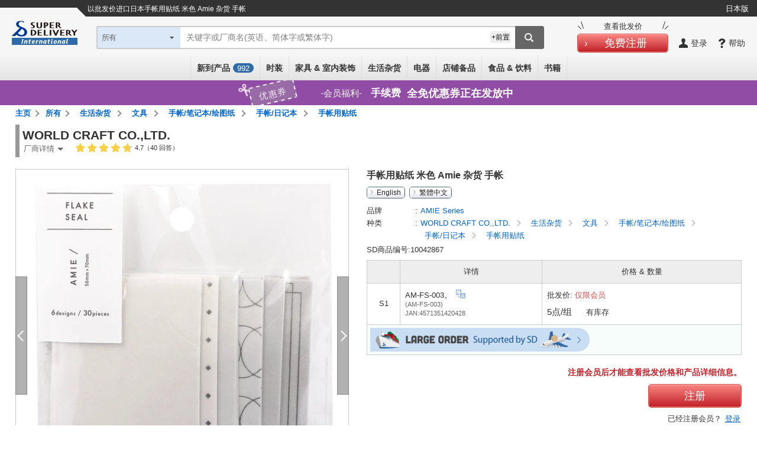

--- FILE ---
content_type: text/html;charset=UTF-8
request_url: https://www.superdelivery.com/en/zh-cn/r/pd_p/10042867/
body_size: 36150
content:
<!DOCTYPE HTML>
<html lang="zh-Hans">
<head>
	
<meta http-equiv="Content-Type" content="text/html; charset=UTF-8">
<meta name="format-detection" content="telephone=no">

<title>手帐用贴纸 米色 Amie 杂货 手帐 | 以批发价进口日本商品 - SUPER DELIVERY</title>


<meta name="robots" content="noodp,noydir,index,follow">


<meta name="viewport" content="width=device-width, initial-scale=1.0, maximum-scale=1.0, user-scalable=0">
<meta name="description" content="零售业者可以在日本批发网站SUPER DELIVERY中购买来自WORLD CRAFT CO.,LTD.的AMIE Series 手帐用贴纸 米色 Amie 杂货 手帐">
<meta http-equiv="X-UA-Compatible" content="IE=edge">
<meta http-equiv="Content-Style-Type" content="text/css">
<meta http-equiv="Content-Script-Type" content="text/javascript">
<link rel="SHORTCUT ICON" href="//c.superdelivery.com/img/sd.ico">
<link rel="apple-touch-icon" href="//c.superdelivery.com/img/logo/apple-touch-icon-en.png">
<meta property="fb:admins" content="100003113713417">
<meta property="og:type" content="website">
<meta property="og:site_name" content="superdelivery">
<meta property="og:image" content="https://c.superdelivery.com/ip/n/sa/1200/630/www.superdelivery.com/product_image/010/042/867/10042867_s_1000.jpg">
<meta property="og:url" content="https://www.superdelivery.com/en/zh-cn/r/pd_p/10042867/">
<meta property="og:title" content="superdelivery">
<meta property="og:description" content="This item can be purchased in SUPER DELIVERY which is a Japan's online wholesale shopping mall for the retail stores.">
<link rel="canonical" href="https://www.superdelivery.com/en/zh-cn/r/pd_p/10042867/">
<link rel="alternate" hreflang="en" href="https://www.superdelivery.com/en/r/pd_p/10042867/">
<link rel="alternate" hreflang="ja" href="https://www.superdelivery.com/p/r/pd_p/10042867/">

<link rel="alternate" hreflang="zh-Hans" href="https://www.superdelivery.com/en/zh-cn/r/pd_p/10042867/">


<link rel="alternate" hreflang="zh-Hant" href="https://www.superdelivery.com/en/zh-tw/r/pd_p/10042867/">

	
	


<script type="text/javascript">
var gtmDataLayer = gtmDataLayer || [];

	
	

gtmDataLayer.push({'environment_name': 'production'});
</script>
<!-- Google Tag Manager -->
<script>(function(w,d,s,l,i){w[l]=w[l]||[];w[l].push({'gtm.start':
new Date().getTime(),event:'gtm.js'});var f=d.getElementsByTagName(s)[0],
j=d.createElement(s),dl=l!='dataLayer'?'&l='+l:'';j.async=true;j.src=
'https://www.googletagmanager.com/gtm.js?id='+i+dl;f.parentNode.insertBefore(j,f);
})(window,document,'script','gtmDataLayer','GTM-TSMLTCL');</script>
<!-- End Google Tag Manager -->
	




<script type="text/javascript" src="//c.superdelivery.com/js/sp-cooperate.js?srup.83695231684ed57f0df3b276143c8c1c59a1d764"></script>
<script type="text/javascript">
	autoTransSP("");
</script>

	
<link rel="stylesheet" href="//c.superdelivery.com/css/retailer-part-001.css?srup.83695231684ed57f0df3b276143c8c1c59a1d764">
<link rel="stylesheet" href="//c.superdelivery.com/css/common.css?srup.83695231684ed57f0df3b276143c8c1c59a1d764">
<link rel="stylesheet" href="//c.superdelivery.com/css/form.css?srup.83695231684ed57f0df3b276143c8c1c59a1d764">
<link rel="stylesheet" href="//c.superdelivery.com/css/header.css?srup.83695231684ed57f0df3b276143c8c1c59a1d764">
<link rel="stylesheet" href="//c.superdelivery.com/css/footer_exp.css?srup.83695231684ed57f0df3b276143c8c1c59a1d764">
<link rel="stylesheet" href="//c.superdelivery.com/css/header_exp.css?srup.83695231684ed57f0df3b276143c8c1c59a1d764">
<link rel="stylesheet" href="//c.superdelivery.com/css/rwd_exp.css?srup.83695231684ed57f0df3b276143c8c1c59a1d764">
<link rel="stylesheet" href="//c.superdelivery.com/css/unique.css?srup.83695231684ed57f0df3b276143c8c1c59a1d764">
<link rel="stylesheet" href="//c.superdelivery.com/css/unique_exp.css?srup.83695231684ed57f0df3b276143c8c1c59a1d764">
	<link rel="stylesheet" type="text/css" href="//c.superdelivery.com/css/swiper.min.css?srup.83695231684ed57f0df3b276143c8c1c59a1d764" media="screen and (max-width:670px)" />
<link rel="stylesheet" href="//c.superdelivery.com/css/productdetail_exp.css?srup.83695231684ed57f0df3b276143c8c1c59a1d764" type="text/css">
	
<script type="text/javascript" src="//c.superdelivery.com/js/wait_for_defined.js"></script>
<script type="text/javascript" src="//c.superdelivery.com/js/jquery-1.11.3.min.js?srup.83695231684ed57f0df3b276143c8c1c59a1d764"></script>
<script language="JavaScript" src="//c.superdelivery.com/js/common.js?srup.83695231684ed57f0df3b276143c8c1c59a1d764" type="text/javascript"></script>
<script type="text/javascript" src="//c.superdelivery.com/js/image_centering.js?srup.83695231684ed57f0df3b276143c8c1c59a1d764"></script>
<script type="text/javascript" src="//c.superdelivery.com/js/raccoon_cookie.js?srup.83695231684ed57f0df3b276143c8c1c59a1d764"></script>
<script type="text/javascript" src="//c.superdelivery.com/js/mobile_ua.js?srup.83695231684ed57f0df3b276143c8c1c59a1d764"></script>
<script type="text/javascript" src="//c.superdelivery.com/js/jquery.autocomplete.js?srup.83695231684ed57f0df3b276143c8c1c59a1d764"></script>
<script type="text/javascript" src="//c.superdelivery.com/js/searchbox/jqueryWatermaker.js?srup.83695231684ed57f0df3b276143c8c1c59a1d764"></script>
<script type="text/javascript" src="//c.superdelivery.com/js/en/searchbox/search_box_liquid.js?srup.83695231684ed57f0df3b276143c8c1c59a1d764"></script>
<script type="text/javascript">
$.browser = {};

jQuery(function ($) {
		var fixHeaderLayout = function() {
			if(document.querySelector("#header-area-common")) { 
				var headerHeight = document.querySelector(".header-inner").getBoundingClientRect().height;
				$("#header-area-common").css("height", headerHeight);
			}
		}
		fixHeaderLayout();
		$(window).resize(function(){ fixHeaderLayout(); });
	});

</script>
<script src="//c.superdelivery.com/js/companydata.js" async></script>



 


	
	
		
	



	<script type="text/javascript" src="//c.superdelivery.com/js/jquery.raccoonDialog.js"></script>
<script type="text/javascript" src="//c.superdelivery.com/js/en/product/hoverSetdetail.js?srup.83695231684ed57f0df3b276143c8c1c59a1d764"></script>
<script type="text/javascript" src="//c.superdelivery.com/js/en/common/hoverCurrencyRate.js?srup.83695231684ed57f0df3b276143c8c1c59a1d764"></script>
<script>
$(function(){
  HoverCurrencyRate.start(
    
  );

//Google翻訳言語設定
const lang = "zh-CN";
const host = document.location.host.split('.');
if(host.length >= 2) {
  $.cookie("googtrans", "/en/" + lang, {path: "/", domain: '.' + host.slice(-2).join('.')});
}
$.cookie("googtrans", "/en/" + lang, {path: "/"});
});
</script>
<script type="text/javascript" src="//c.superdelivery.com/js/jquery.raccoonAccordion.js"></script>
<script type="text/javascript">
jQuery(function($) {
	//絞込みの開閉
	$("#accordionOriginalNotice").raccoonAccordion({
		boxSelector : "#accordionOriginalNoticeContents",
		addClassName : "open"
	});
	$("#accordionOriginalComment").raccoonAccordion({
		boxSelector : "#accordionOriginalCommentContents",
		addClassName : "open"
	});
	$("#accordionOriginalSpecifications").raccoonAccordion({
		boxSelector : "#accordionOriginalSpecificationsContents",
		addClassName : "open"
	});
	$("#accordionOriginalDimensions").raccoonAccordion({
		boxSelector : "#accordionOriginalDimensionsContents",
		addClassName : "open"
	});
	$("#accordionOriginalCommentSp").raccoonAccordion({
		boxSelector : "#accordionOriginalCommentContentsSp",
		addClassName : "open"
	});

	var winW;
	function calcWinW(){ 
		winW = window.innerWidth ? window.innerWidth: $(window).width(); 
	}
	
	var overSetTbl = $(".foreign-product-details .over-set-table");
	var overSet = $(".foreign-product-details .over-set-table tr");
	var overSetMore = $(".foreign-product-details .over-set-table .show-more-set");
	var overSetTblH;
	function detailSetMore() {
		if(winW <= 670) {
			overSetTbl.css({"height" : "auto"});
			overSetMore.show();
			overSetTblH = overSetTbl.height();
			var setH = 0;
			var setSpMax = 10;
			var setHplus = parseInt($("#jsp-tiles-productdetail-c .foreign-set-table [class$='prodct-info']").css("margin-top")) * setSpMax;
			
			
				for(var i = 1; i <= setSpMax; i++) {
					setH = setH + overSet.eq(i).outerHeight(true);
				}
			
			overSetTbl.css({"height" : (setH + setHplus + overSetMore.height() + 55) + "px"});
		}
	}
	
	function detailTabSwitch() {
		if(winW <= 940) {
			if($("#jsp-tiles-productdetail-c .foreign-detail .details-title").hasClass("details-on") != true) {
				$("#jsp-tiles-productdetail-c .foreign-detail .details-title.details-top").addClass("details-on");
			};
		}
	}

	var prevWinW;
	function refreshMore(){
		calcWinW();
		if(winW != prevWinW) { 
			detailTabSwitch();
			detailSetMore();
		}
		prevWinW = winW;
	}
	$(window).bind('resize', refreshMore);
	refreshMore();

	overSetMore.click(function(){
		if(winW <= 670) {
			overSetTbl.animate({"height": overSetTblH},500,function(){
				overSetMore.hide();
			});
		}
	});
	$("#jsp-tiles-productdetail-c .foreign-product-details .details-title").click(function() {
		if(winW <= 940) {
			$("#jsp-tiles-productdetail-c .foreign-detail .details-title").removeClass("details-on");
			$(this).addClass("details-on");
			$("#jsp-tiles-productdetail-c .foreign-detail .details-textbox").hide();
			$(this).next(".details-textbox").show();
		}
	});

	
	var commentSp = $(".product-comment-sp");
	var commentH = commentSp.outerHeight();
	if(commentH > 135) {
		commentSp.height("7.5em");
		$(".product-comment-more").click(function() {
			$(".product-comment-more").hide();
			commentSp.animate({"height" : commentH}, 500, function(){
				commentSp.css({"height" : "auto"});
			});
		});
	} else {
		$(".product-comment-more").hide();
	}

	// ログイン後：固定カートボタン
	var cartShowFlag = false;
	var detailCartBtn = document.querySelector('.prodact-detail-action-bottom');
	if(detailCartBtn != null){
		$(window).bind("load scroll", function () {
			// 画面下端
			var windowBottom = $(window).scrollTop() + $(window).height();
			var setTblPos = $("#jsp-tiles-productdetail-c .foreign-set-table").offset().top + $("#jsp-tiles-productdetail-c .foreign-set-table tr").eq(1).height();
			// display:blockの場合のカートボタン下端
			var cartBottom = $(".settbl-bot-funcarea").offset().top + detailCartBtn.offsetHeight;
			var cartBtnAreaHeight = detailCartBtn.offsetHeight + 'px';

			if (cartBottom + 10 > windowBottom ) {
				if (cartShowFlag) {
					detailCartBtn.previousElementSibling.style.marginTop = cartBtnAreaHeight;
					detailCartBtn.classList.add("set-upper");
				}
				if (setTblPos < windowBottom ){
					if (cartShowFlag == false) {
						cartShowFlag = true;
						detailCartBtn.classList.add("fix-cart-btn");
					}
				} else {
					if (cartShowFlag) {
						cartShowFlag = false;
						detailCartBtn.classList.remove("fix-cart-btn");
					}
				}
			} else {
				if (cartShowFlag) {
					cartShowFlag = false;
					detailCartBtn.classList.remove("fix-cart-btn");
					detailCartBtn.classList.remove("set-upper");
					detailCartBtn.previousElementSibling.style.marginTop = '10px';
				}
			}
		});
	}
	
	
	$("#movie iframe").removeAttr("width");
	$("#movie iframe").removeAttr("height");
});
</script>
<script type="text/javascript" src="//c.superdelivery.com/js/envcheck/useragent.js?srup.83695231684ed57f0df3b276143c8c1c59a1d764"></script>
<script type="text/javascript" src="//c.superdelivery.com/js/en/product/template.js?srup.83695231684ed57f0df3b276143c8c1c59a1d764"></script>
<script type="text/javascript" src="//c.superdelivery.com/js/flexible-box.js?srup.83695231684ed57f0df3b276143c8c1c59a1d764"></script>

	
<script type="text/javascript">
	var analyticsTracker = {
		_trackPageview: function(opt_pageURL) {
			if (typeof opt_pageURL === 'string') {
				gtmDataLayer.push({
					'ga4_event_name': 'tracking',
					'ga4_event_param1': {'name': 'tracking_path', 'value': opt_pageURL.replace(/^\/analytics\//, '/')},
					'ga4_event_param2': undefined,
					'ga4_event_param3': undefined,
					'event': 'ga4_event'
				});
			}
		}
	};
</script>
	

<script type="application/ld+json">
{
    "@context": "https://schema.org",
    "@type": "Organization",
    "name": "株式会社ラクーンコマース",
    "url": "https://www.raccoon.ne.jp/commerce/",
    "logo": "https://www.raccoon.ne.jp/img/logo/logo_rh.svg"
}
</script>
<script data-id="bread_crumb_list" type="application/ld+json">
    
    
    [{"itemListElement":[{"position":1,"name":"TOP","item":"https://www.superdelivery.com/en/zh-cn/","@type":"ListItem"},{"position":2,"name":"以批发价进口日本厂商供应的\"生活杂货\"","item":"https://www.superdelivery.com/en/zh-cn/do/psl/5134/","@type":"ListItem"},{"position":3,"name":"以批发价进口日本厂商供应的\"文具\"","item":"https://www.superdelivery.com/en/zh-cn/do/psl/1379/","@type":"ListItem"},{"position":4,"name":"以批发价进口日本厂商供应的\"手帐/笔记本/绘图纸\"","item":"https://www.superdelivery.com/en/zh-cn/do/psl/5147/","@type":"ListItem"},{"position":5,"name":"以批发价进口日本厂商供应的\"手帐/日记本\"","item":"https://www.superdelivery.com/en/zh-cn/do/psl/5270/","@type":"ListItem"},{"position":6,"name":"以批发价进口日本厂商供应的\"手帐用贴纸\"","item":"https://www.superdelivery.com/en/zh-cn/do/psl/5500/","@type":"ListItem"},{"position":7,"name":"手帐用贴纸 米色 Amie 杂货 手帐","@type":"ListItem"}],"@context":"https://schema.org","@type":"BreadcrumbList"},{"itemListElement":[{"position":1,"name":"TOP","item":"https://www.superdelivery.com/en/zh-cn/","@type":"ListItem"},{"position":2,"name":"您可以在此以批发价购买来自日本的\"WORLD CRAFT CO.,LTD.\"","item":"https://www.superdelivery.com/en/zh-cn/do/dpsl/204971/","@type":"ListItem"},{"position":3,"name":"\"AMIE Series\"的产品一览","item":"https://www.superdelivery.com/en/zh-cn/do/dpsl/204971/?br=AMIE+Series","@type":"ListItem"},{"position":4,"name":"手帐用贴纸 米色 Amie 杂货 手帐","@type":"ListItem"}],"@context":"https://schema.org","@type":"BreadcrumbList"},{"itemListElement":[{"position":1,"name":"TOP","item":"https://www.superdelivery.com/en/zh-cn/","@type":"ListItem"},{"position":2,"name":"您可以在此以批发价购买来自日本的\"WORLD CRAFT CO.,LTD.\"","item":"https://www.superdelivery.com/en/zh-cn/do/dpsl/204971/","@type":"ListItem"},{"position":3,"name":"您可以在此以批发价购买来自日本的\"WORLD CRAFT CO.,LTD.\"","item":"https://www.superdelivery.com/en/zh-cn/do/dpsl/204971/5134/","@type":"ListItem"},{"position":4,"name":"您可以在此以批发价购买来自日本的\"WORLD CRAFT CO.,LTD.\"","item":"https://www.superdelivery.com/en/zh-cn/do/dpsl/204971/1379/","@type":"ListItem"},{"position":5,"name":"手帐用贴纸 米色 Amie 杂货 手帐","@type":"ListItem"}],"@context":"https://schema.org","@type":"BreadcrumbList"},{"itemListElement":[{"position":1,"name":"TOP","item":"https://www.superdelivery.com/en/zh-cn/","@type":"ListItem"},{"position":2,"name":"以批发价从日本进口\"stationery\"","item":"https://www.superdelivery.com/en/zh-cn/do/psl/?word=stationery&so=score&vi=1&sb=all","@type":"ListItem"},{"position":3,"name":"手帐用贴纸 米色 Amie 杂货 手帐","@type":"ListItem"}],"@context":"https://schema.org","@type":"BreadcrumbList"},{"itemListElement":[{"position":1,"name":"TOP","item":"https://www.superdelivery.com/en/zh-cn/","@type":"ListItem"},{"position":2,"name":"以批发价从日本进口\"flake sticker\"","item":"https://www.superdelivery.com/en/zh-cn/do/psl/?word=flake+sticker&so=score&vi=1&sb=all","@type":"ListItem"},{"position":3,"name":"手帐用贴纸 米色 Amie 杂货 手帐","@type":"ListItem"}],"@context":"https://schema.org","@type":"BreadcrumbList"},{"itemListElement":[{"position":1,"name":"TOP","item":"https://www.superdelivery.com/en/zh-cn/","@type":"ListItem"},{"position":2,"name":"以批发价从日本进口\"planner stickers\"","item":"https://www.superdelivery.com/en/zh-cn/do/psl/?word=planner+stickers&so=score&vi=1&sb=all","@type":"ListItem"},{"position":3,"name":"手帐用贴纸 米色 Amie 杂货 手帐","@type":"ListItem"}],"@context":"https://schema.org","@type":"BreadcrumbList"},{"itemListElement":[{"position":1,"name":"TOP","item":"https://www.superdelivery.com/en/zh-cn/","@type":"ListItem"},{"position":2,"name":"以批发价从日本进口\"amie\"","item":"https://www.superdelivery.com/en/zh-cn/do/psl/?word=amie&so=score&vi=1&sb=all","@type":"ListItem"},{"position":3,"name":"手帐用贴纸 米色 Amie 杂货 手帐","@type":"ListItem"}],"@context":"https://schema.org","@type":"BreadcrumbList"},{"itemListElement":[{"position":1,"name":"TOP","item":"https://www.superdelivery.com/en/zh-cn/","@type":"ListItem"},{"position":2,"name":"以批发价从日本进口\"BEIGE\"","item":"https://www.superdelivery.com/en/zh-cn/do/psl/?word=BEIGE&so=score&vi=1&sb=all","@type":"ListItem"},{"position":3,"name":"手帐用贴纸 米色 Amie 杂货 手帐","@type":"ListItem"}],"@context":"https://schema.org","@type":"BreadcrumbList"},{"itemListElement":[{"position":1,"name":"TOP","item":"https://www.superdelivery.com/en/zh-cn/","@type":"ListItem"},{"position":2,"name":"以批发价从日本进口\"knickknacks\"","item":"https://www.superdelivery.com/en/zh-cn/do/psl/?word=knickknacks&so=score&vi=1&sb=all","@type":"ListItem"},{"position":3,"name":"手帐用贴纸 米色 Amie 杂货 手帐","@type":"ListItem"}],"@context":"https://schema.org","@type":"BreadcrumbList"}]
</script>
</head>
<body>
	
<!-- Google Tag Manager (noscript) -->
<noscript><iframe src="https://www.googletagmanager.com/ns.html?id=GTM-TSMLTCL"
height="0" width="0" style="display:none;visibility:hidden"></iframe></noscript>
<!-- End Google Tag Manager (noscript) -->
	



	
		
	
	







	
	

<div class="foreign-sp-header-slidemenu">
	<ul style="display: none">
		<li class="next-exists cate-li">分类</li>
		<li>
			<ul>
				<li class="prev-exists go-back">返回</li>
				<li><a href="/en/zh-cn/do/psl/?so=newly&amp;re=1&amp;vi=1" onclick="analyticsTracker._trackPageview('/analytics/sp/header/foreign/new/');">新到产品 (<span id="recentProductCount2">0</span>)</a></li>
				<li class="next-exists">所有分类</li>
				<li>
					<ul>
						<li class="prev-exists go-back">返回</li>
						<li>
							<ul>
								<li><a href="/en/zh-cn/do/psl/1052/?vi=1" onclick="analyticsTracker._trackPageview('/analytics/sp/header/foreign/1052/');">所有时尚服饰</a></li>
								<li><a href="/en/zh-cn/do/psl/1053/?vi=1" onclick="analyticsTracker._trackPageview('/analytics/sp/header/foreign/1053/');">女装</a></li>
								<li><a href="/en/zh-cn/do/psl/1101/?vi=1" onclick="analyticsTracker._trackPageview('/analytics/sp/header/foreign/1101/');">男装</a></li>
								<li><a href="/en/zh-cn/do/psl/1138/?vi=1" onclick="analyticsTracker._trackPageview('/analytics/sp/header/foreign/1138/');">婴儿 &amp; 童装</a></li>
								<li><a href="/en/zh-cn/do/psl/4298/?vi=1" onclick="analyticsTracker._trackPageview('/analytics/sp/header/foreign/4298/');">手表</a></li>
								<li><a href="/en/zh-cn/do/psl/1166/?vi=1" onclick="analyticsTracker._trackPageview('/analytics/sp/header/foreign/1166/');">鞋</a></li>
								<li><a href="/en/zh-cn/do/psl/1306/?vi=1" onclick="analyticsTracker._trackPageview('/analytics/sp/header/foreign/1306/');">手袋 &amp; 钱包</a></li>
								<li><a href="/en/zh-cn/do/psl/2701/?vi=1" onclick="analyticsTracker._trackPageview('/analytics/sp/header/foreign/2701/');">时尚配饰</a></li>
								<li><a href="/en/zh-cn/do/psl/1317/?vi=1" onclick="analyticsTracker._trackPageview('/analytics/sp/header/foreign/1317/');">配饰 &amp; 珠宝首饰</a></li>
							</ul>
							<ul>
								<li><a href="/en/zh-cn/do/psl/5012/?vi=1" onclick="analyticsTracker._trackPageview('/analytics/sp/header/foreign/5012/');">所有家具 &amp; 室内装饰</a></li>
								<li><a href="/en/zh-cn/do/psl/1237/?vi=1" onclick="analyticsTracker._trackPageview('/analytics/sp/header/foreign/1237/');">家具</a></li>
								<li><a href="/en/zh-cn/do/psl/5663/?vi=1" onclick="analyticsTracker._trackPageview('/analytics/sp/header/foreign/5663/');">灯具 &amp; 照明</a></li>
								<li><a href="/en/zh-cn/do/psl/642/?vi=1" onclick="analyticsTracker._trackPageview('/analytics/sp/header/foreign/642/');">床上用品</a></li>
								<li><a href="/en/zh-cn/do/psl/646/?vi=1" onclick="analyticsTracker._trackPageview('/analytics/sp/header/foreign/646/');">居家布艺</a></li>
								<li><a href="/en/zh-cn/do/psl/672/?vi=1" onclick="analyticsTracker._trackPageview('/analytics/sp/header/foreign/672/');">挂钟 &amp; 闹钟</a></li>
								<li><a href="/en/zh-cn/do/psl/5013/?vi=1" onclick="analyticsTracker._trackPageview('/analytics/sp/header/foreign/5013/');">室内装饰配件</a></li>
								<li><a href="/en/zh-cn/do/psl/5014/?vi=1" onclick="analyticsTracker._trackPageview('/analytics/sp/header/foreign/5014/');">装饰艺术</a></li>
								<li><a href="/en/zh-cn/do/psl/5015/?vi=1" onclick="analyticsTracker._trackPageview('/analytics/sp/header/foreign/5015/');">室内绿植</a></li>
								<li><a href="/en/zh-cn/do/psl/647/?vi=1" onclick="analyticsTracker._trackPageview('/analytics/sp/header/foreign/647/');">小家电</a></li>
								<li><a href="/en/zh-cn/do/psl/6123/?vi=1" onclick="analyticsTracker._trackPageview('/analytics/sp/header/foreign/6123/');">家庭设备</a></li>
							</ul>
							<ul>
								<li><a href="/en/zh-cn/do/psl/5134/?vi=1" onclick="analyticsTracker._trackPageview('/analytics/sp/header/foreign/5134/');">所有日用品</a></li>
								<li><a href="/en/zh-cn/do/psl/2866/?vi=1" onclick="analyticsTracker._trackPageview('/analytics/sp/header/foreign/2866/');">日用品/a></li>
								<li><a href="/en/zh-cn/do/psl/1284/?vi=1" onclick="analyticsTracker._trackPageview('/analytics/sp/header/foreign/1284/');">餐具 &amp; 厨房用品</a></li>
								<li><a href="/en/zh-cn/do/psl/1379/?vi=1" onclick="analyticsTracker._trackPageview('/analytics/sp/header/foreign/1379/');">文具</a></li>
								<li><a href="/en/zh-cn/do/psl/4077/?vi=1" onclick="analyticsTracker._trackPageview('/analytics/sp/header/foreign/4077/');">手工 &amp; 工艺材料</a></li>
								<li><a href="/en/zh-cn/do/psl/1362/?vi=1" onclick="analyticsTracker._trackPageview('/analytics/sp/header/foreign/1362/');">玩具 &amp; 模型</a></li>
								<li><a href="/en/zh-cn/do/psl/1258/?vi=1" onclick="analyticsTracker._trackPageview('/analytics/sp/header/foreign/1258/');">卫浴用品</a></li>
								<li><a href="/en/zh-cn/do/psl/1269/?vi=1" onclick="analyticsTracker._trackPageview('/analytics/sp/header/foreign/1269/');">保健品 &amp; 化妆品</a></li>
								<li><a href="/en/zh-cn/do/psl/657/?vi=1" onclick="analyticsTracker._trackPageview('/analytics/sp/header/foreign/657/');">疗愈香氛用品</a></li>
								<li><a href="/en/zh-cn/do/psl/1210/?vi=1" onclick="analyticsTracker._trackPageview('/analytics/sp/header/foreign/1210/');">休闲体育</a></li>
								<li><a href="/en/zh-cn/do/psl/5135/?vi=1" onclick="analyticsTracker._trackPageview('/analytics/sp/header/foreign/5135/');">园艺 &amp; 装饰</a></li>
								<li><a href="/en/zh-cn/do/psl/1395/?vi=1" onclick="analyticsTracker._trackPageview('/analytics/sp/header/foreign/1395/');">宠物用品</a></li>
								<li><a href="/en/zh-cn/do/psl/6131/?vi=1" onclick="analyticsTracker._trackPageview('/analytics/sp/header/foreign/6131/');">护理产品</a></li>
							</ul>
							<ul>
								<li><a href="/en/zh-cn/do/psl/1399/?vi=1" onclick="analyticsTracker._trackPageview('/analytics/sp/header/foreign/1399/');">所有电器</a></li>
								<li><a href="/en/zh-cn/do/psl/3330/?vi=1" onclick="analyticsTracker._trackPageview('/analytics/sp/header/foreign/3330/');">家用电器</a></li>
								<li><a href="/en/zh-cn/do/psl/3373/?vi=1" onclick="analyticsTracker._trackPageview('/analytics/sp/header/foreign/3373/');">视听设备 &amp; 照相机</a></li>
								<li><a href="/en/zh-cn/do/psl/757/?vi=1" onclick="analyticsTracker._trackPageview('/analytics/sp/header/foreign/757/');">PC &amp; 电信相关设备</a></li>
								<li><a href="/en/zh-cn/do/psl/5568/?vi=1" onclick="analyticsTracker._trackPageview('/analytics/sp/header/foreign/5568/');">手机 &amp; 平板电脑相关产品</a></li>
							</ul>
							<ul>
								<li><a href="/en/zh-cn/do/psl/1409/?vi=1" onclick="analyticsTracker._trackPageview('/analytics/sp/header/foreign/1409/');">所有店铺备品</a></li>
								<li><a href="/en/zh-cn/do/psl/1036/?vi=1" onclick="analyticsTracker._trackPageview('/analytics/sp/header/foreign/1036/');">包装产品</a></li>
								<li><a href="/en/zh-cn/do/psl/1047/?vi=1" onclick="analyticsTracker._trackPageview('/analytics/sp/header/foreign/1047/');">季节性产品</a></li>
								<li><a href="/en/zh-cn/do/psl/1050/?vi=1" onclick="analyticsTracker._trackPageview('/analytics/sp/header/foreign/1050/');">节庆产品</a></li>
								<li><a href="/en/zh-cn/do/psl/1410/?vi=1" onclick="analyticsTracker._trackPageview('/analytics/sp/header/foreign/1410/');">店铺产品</a></li>
								<li><a href="/en/zh-cn/do/psl/1421/?vi=1" onclick="analyticsTracker._trackPageview('/analytics/sp/header/foreign/1421/');">食品包装材料</a></li>
								<li><a href="/en/zh-cn/do/psl/5932/?vi=1" onclick="analyticsTracker._trackPageview('/analytics/sp/header/foreign/5932/');">陈列用品</a></li>
								<li><a href="/en/zh-cn/do/psl/5946/?vi=1" onclick="analyticsTracker._trackPageview('/analytics/sp/header/foreign/5946/');">商品陈列架</a></li>
							</ul>
							
								<ul>
									<li><a href="/en/zh-cn/do/psl/2900/?vi=1" onclick="analyticsTracker._trackPageview('/analytics/sp/header/foreign/2900/');">所有食品 &amp; 饮料</a></li>
									<li><a href="/en/zh-cn/do/psl/5972/?vi=1" onclick="analyticsTracker._trackPageview('/analytics/sp/header/foreign/5972/');">甜品</a></li>
									<li><a href="/en/zh-cn/do/psl/2916/?vi=1" onclick="analyticsTracker._trackPageview('/analytics/sp/header/foreign/2916/');">饮料</a></li>
									<li><a href="/en/zh-cn/do/psl/6145/?vi=1" onclick="analyticsTracker._trackPageview('/analytics/sp/header/foreign/6145/');">酒</a></li>
									<li><a href="/en/zh-cn/do/psl/5994/?vi=1" onclick="analyticsTracker._trackPageview('/analytics/sp/header/foreign/5994/');">食品</a></li>
									<li><a href="/en/zh-cn/do/psl/2908/?vi=1" onclick="analyticsTracker._trackPageview('/analytics/sp/header/foreign/2908/');">调味料</a></li>
								</ul>
							
							<ul>
								<li><a href="/en/zh-cn/do/psl/6022/?vi=1" onclick="analyticsTracker._trackPageview('/analytics/sp/header/foreign/6022/');">所有书籍</a></li>
								<li><a href="/en/zh-cn/do/psl/6023/?vi=1" onclick="analyticsTracker._trackPageview('/analytics/sp/header/foreign/6023/');">实用书籍</a></li>
								<li><a href="/en/zh-cn/do/psl/6073/?vi=1" onclick="analyticsTracker._trackPageview('/analytics/sp/header/foreign/6073/');">儿童读物</a></li>
								<li><a href="/en/zh-cn/do/psl/6113/?vi=1" onclick="analyticsTracker._trackPageview('/analytics/sp/header/foreign/6113/');">可视词典</a></li>
								<li><a href="/en/zh-cn/do/psl/6117/?vi=1" onclick="analyticsTracker._trackPageview('/analytics/sp/header/foreign/6117/');">杂志</a></li>
								<li><a href="/en/zh-cn/do/psl/6048/?vi=1" onclick="analyticsTracker._trackPageview('/analytics/sp/header/foreign/6048/');">期刊</a></li>
								<li><a href="/en/zh-cn/do/psl/6114/?vi=1" onclick="analyticsTracker._trackPageview('/analytics/sp/header/foreign/6114/');">其他书籍</a></li>
							</ul>
						</li>
					</ul>
				</li>
				<li class="next-exists">时装</li>
				<li>
					<ul>
						<li class="prev-exists go-back">返回</li>
						<li><a href="/en/zh-cn/do/psl/1052/?vi=1" onclick="analyticsTracker._trackPageview('/analytics/sp/header/foreign/1052/');">所有时尚服饰</a></li>
						<li><a href="/en/zh-cn/do/psl/1053/?vi=1" onclick="analyticsTracker._trackPageview('/analytics/sp/header/foreign/1053/');">女装</a></li>
						<li><a href="/en/zh-cn/do/psl/1101/?vi=1" onclick="analyticsTracker._trackPageview('/analytics/sp/header/foreign/1101/');">男装</a></li>
						<li><a href="/en/zh-cn/do/psl/1138/?vi=1" onclick="analyticsTracker._trackPageview('/analytics/sp/header/foreign/1138/');">婴儿 &amp; 童装</a></li>
						<li><a href="/en/zh-cn/do/psl/4298/?vi=1" onclick="analyticsTracker._trackPageview('/analytics/sp/header/foreign/4298/');">手表</a></li>
						<li><a href="/en/zh-cn/do/psl/1166/?vi=1" onclick="analyticsTracker._trackPageview('/analytics/sp/header/foreign/1166/');">鞋</a></li>
						<li><a href="/en/zh-cn/do/psl/1306/?vi=1" onclick="analyticsTracker._trackPageview('/analytics/sp/header/foreign/1306/');">手袋 &amp; 钱包</a></li>
						<li><a href="/en/zh-cn/do/psl/2701/?vi=1" onclick="analyticsTracker._trackPageview('/analytics/sp/header/foreign/2701/');">时尚配饰</a></li>
						<li><a href="/en/zh-cn/do/psl/1317/?vi=1" onclick="analyticsTracker._trackPageview('/analytics/sp/header/foreign/1317/');">配饰 &amp; 珠宝首饰</a></li>
					</ul>
				</li>
				<li class="next-exists">家具 &amp; 室内装饰</li>
				<li>
					<ul>
						<li class="prev-exists go-back">返回</li>
						<li><a href="/en/zh-cn/do/psl/5012/?vi=1" onclick="analyticsTracker._trackPageview('/analytics/sp/header/foreign/5012/');">所有家具 &amp; 室内装饰</a></li>
						<li><a href="/en/zh-cn/do/psl/1237/?vi=1" onclick="analyticsTracker._trackPageview('/analytics/sp/header/foreign/1237/');">家具</a></li>
						<li><a href="/en/zh-cn/do/psl/5663/?vi=1" onclick="analyticsTracker._trackPageview('/analytics/sp/header/foreign/5663/');">灯具 &amp; 照明</a></li>
						<li><a href="/en/zh-cn/do/psl/642/?vi=1" onclick="analyticsTracker._trackPageview('/analytics/sp/header/foreign/642/');">床上用品</a></li>
						<li><a href="/en/zh-cn/do/psl/646/?vi=1" onclick="analyticsTracker._trackPageview('/analytics/sp/header/foreign/646/');">居家布艺</a></li>
						<li><a href="/en/zh-cn/do/psl/672/?vi=1" onclick="analyticsTracker._trackPageview('/analytics/sp/header/foreign/672/');">挂钟 &amp; 闹钟</a></li>
						<li><a href="/en/zh-cn/do/psl/5013/?vi=1" onclick="analyticsTracker._trackPageview('/analytics/sp/header/foreign/5013/');">室内装饰配件</a></li>
						<li><a href="/en/zh-cn/do/psl/5014/?vi=1" onclick="analyticsTracker._trackPageview('/analytics/sp/header/foreign/5014/');">装饰艺术</a></li>
						<li><a href="/en/zh-cn/do/psl/5015/?vi=1" onclick="analyticsTracker._trackPageview('/analytics/sp/header/foreign/5015/');">室内绿植</a></li>
						<li><a href="/en/zh-cn/do/psl/647/?vi=1" onclick="analyticsTracker._trackPageview('/analytics/sp/header/foreign/647/');">小家电</a></li>
						<li><a href="/en/zh-cn/do/psl/6123/?vi=1" onclick="analyticsTracker._trackPageview('/analytics/sp/header/foreign/6123/');">家庭设备</a></li>
					</ul>
				</li>
				<li class="next-exists">生活杂货</li>
				<li>
					<ul>
						<li class="prev-exists go-back">返回</li>
						<li><a href="/en/zh-cn/do/psl/5134/?vi=1" onclick="analyticsTracker._trackPageview('/analytics/sp/header/foreign/5134/');">所有日用品</a></li>
						<li><a href="/en/zh-cn/do/psl/2866/?vi=1" onclick="analyticsTracker._trackPageview('/analytics/sp/header/foreign/2866/');">日用品</a></li>
						<li><a href="/en/zh-cn/do/psl/1284/?vi=1" onclick="analyticsTracker._trackPageview('/analytics/sp/header/foreign/1284/');">餐具 &amp; 厨房用品</a></li>
						<li><a href="/en/zh-cn/do/psl/1379/?vi=1" onclick="analyticsTracker._trackPageview('/analytics/sp/header/foreign/1379/');">文具</a></li>
						<li><a href="/en/zh-cn/do/psl/4077/?vi=1" onclick="analyticsTracker._trackPageview('/analytics/sp/header/foreign/4077/');">手工 &amp; 工艺材料</a></li>
						<li><a href="/en/zh-cn/do/psl/1362/?vi=1" onclick="analyticsTracker._trackPageview('/analytics/sp/header/foreign/1362/');">玩具 &amp; 模型</a></li>
						<li><a href="/en/zh-cn/do/psl/1258/?vi=1" onclick="analyticsTracker._trackPageview('/analytics/sp/header/foreign/1258/');">卫浴用品</a></li>
						<li><a href="/en/zh-cn/do/psl/1269/?vi=1" onclick="analyticsTracker._trackPageview('/analytics/sp/header/foreign/1269/');">保健品 &amp; 化妆品</a></li>
						<li><a href="/en/zh-cn/do/psl/657/?vi=1" onclick="analyticsTracker._trackPageview('/analytics/sp/header/foreign/657/');">疗愈香氛用品</a></li>
						<li><a href="/en/zh-cn/do/psl/1210/?vi=1" onclick="analyticsTracker._trackPageview('/analytics/sp/header/foreign/1210/');">休闲体育</a></li>
						<li><a href="/en/zh-cn/do/psl/5135/?vi=1" onclick="analyticsTracker._trackPageview('/analytics/sp/header/foreign/5135/');">园艺 &amp; 装饰</a></li>
						<li><a href="/en/zh-cn/do/psl/1395/?vi=1" onclick="analyticsTracker._trackPageview('/analytics/sp/header/foreign/1395/');">宠物用品</a></li>
						<li><a href="/en/zh-cn/do/psl/6131/?vi=1" onclick="analyticsTracker._trackPageview('/analytics/sp/header/foreign/6131/');">护理产品</a></li>
						<li><a href="/en/zh-cn/do/psl/6193/?vi=1" onclick="analyticsTracker._trackPageview('/analytics/sp/header/foreign/6193/');">其他日用品</a></li>
					</ul>
				</li>
				<li class="next-exists">电器</li>
				<li>
					<ul>
						<li class="prev-exists go-back">返回</li>
						<li><a href="/en/zh-cn/do/psl/1399/?vi=1" onclick="analyticsTracker._trackPageview('/analytics/sp/header/foreign/1399/');">所有电器</a></li>
						<li><a href="/en/zh-cn/do/psl/3330/?vi=1" onclick="analyticsTracker._trackPageview('/analytics/sp/header/foreign/3330/');">家用电器</a></li>
						<li><a href="/en/zh-cn/do/psl/3373/?vi=1" onclick="analyticsTracker._trackPageview('/analytics/sp/header/foreign/3373/');">视听设备 &amp; 照相机</a></li>
						<li><a href="/en/zh-cn/do/psl/757/?vi=1" onclick="analyticsTracker._trackPageview('/analytics/sp/header/foreign/757/');">PC &amp; 电信相关设备</a></li>
						<li><a href="/en/zh-cn/do/psl/5568/?vi=1" onclick="analyticsTracker._trackPageview('/analytics/sp/header/foreign/5568/');">手机 &amp; 平板电脑相关产品</a></li>
					</ul>
				</li>
				<li class="next-exists">店铺备品</li>
				<li>
					<ul>
						<li class="prev-exists go-back">返回</li>
						<li><a href="/en/zh-cn/do/psl/1409/?vi=1" onclick="analyticsTracker._trackPageview('/analytics/sp/header/foreign/1409/');">所有店铺备品</a></li>
						<li><a href="/en/zh-cn/do/psl/1036/?vi=1" onclick="analyticsTracker._trackPageview('/analytics/sp/header/foreign/1036/');">包装产品</a></li>
						<li><a href="/en/zh-cn/do/psl/1047/?vi=1" onclick="analyticsTracker._trackPageview('/analytics/sp/header/foreign/1047/');">季节性产品</a></li>
						<li><a href="/en/zh-cn/do/psl/1050/?vi=1" onclick="analyticsTracker._trackPageview('/analytics/sp/header/foreign/1050/');">节庆产品</a></li>
						<li><a href="/en/zh-cn/do/psl/1410/?vi=1" onclick="analyticsTracker._trackPageview('/analytics/sp/header/foreign/1410/');">店铺产品</a></li>
						<li><a href="/en/zh-cn/do/psl/1421/?vi=1" onclick="analyticsTracker._trackPageview('/analytics/sp/header/foreign/1421/');">食品包装材料</a></li>
						<li><a href="/en/zh-cn/do/psl/5932/?vi=1" onclick="analyticsTracker._trackPageview('/analytics/sp/header/foreign/5932/');">陈列用品</a></li>
						<li><a href="/en/zh-cn/do/psl/5946/?vi=1" onclick="analyticsTracker._trackPageview('/analytics/sp/header/foreign/5946/');">商品陈列架</a></li>
					</ul>
				</li>
				
					<li class="next-exists">食品 &amp; 饮料</li>
					<li>
						<ul>
							<li class="prev-exists go-back">返回</li>
							<li><a href="/en/zh-cn/do/psl/2900/?vi=1" onclick="analyticsTracker._trackPageview('/analytics/sp/header/foreign/2900/');">所有食品 &amp; 饮料</a></li>
							<li><a href="/en/zh-cn/do/psl/5972/?vi=1" onclick="analyticsTracker._trackPageview('/analytics/sp/header/foreign/5972/');">甜品</a></li>
							<li><a href="/en/zh-cn/do/psl/2916/?vi=1" onclick="analyticsTracker._trackPageview('/analytics/sp/header/foreign/2916/');">饮料</a></li>
							<li><a href="/en/zh-cn/do/psl/6145/?vi=1" onclick="analyticsTracker._trackPageview('/analytics/sp/header/foreign/6145/');">酒</a></li>
							<li><a href="/en/zh-cn/do/psl/5994/?vi=1" onclick="analyticsTracker._trackPageview('/analytics/sp/header/foreign/5994/');">食品</a></li>
							<li><a href="/en/zh-cn/do/psl/2908/?vi=1" onclick="analyticsTracker._trackPageview('/analytics/sp/header/foreign/2908/');">调味料</a></li>
						</ul>
					</li>
				
				<li class="next-exists">书籍</li>
				<li>
					<ul>
						<li class="prev-exists go-back">返回</li>
						<li><a href="/en/zh-cn/do/psl/6022/?vi=1" onclick="analyticsTracker._trackPageview('/analytics/sp/header/foreign/6022/');">所有书籍</a></li>
						<li><a href="/en/zh-cn/do/psl/6023/?vi=1" onclick="analyticsTracker._trackPageview('/analytics/sp/header/foreign/6023/');">实用书籍</a></li>
						<li><a href="/en/zh-cn/do/psl/6073/?vi=1" onclick="analyticsTracker._trackPageview('/analytics/sp/header/foreign/6073/');">儿童读物</a></li>
						<li><a href="/en/zh-cn/do/psl/6113/?vi=1" onclick="analyticsTracker._trackPageview('/analytics/sp/header/foreign/6113/');">可视词典</a></li>
						<li><a href="/en/zh-cn/do/psl/6117/?vi=1" onclick="analyticsTracker._trackPageview('/analytics/sp/header/foreign/6117/');">杂志</a></li>
						<li><a href="/en/zh-cn/do/psl/6048/?vi=1" onclick="analyticsTracker._trackPageview('/analytics/sp/header/foreign/6048/');">期刊</a></li>
						<li><a href="/en/zh-cn/do/psl/6114/?vi=1" onclick="analyticsTracker._trackPageview('/analytics/sp/header/foreign/6114/');">其他书籍</a></li>
					</ul>
				</li>
				
			</ul>
		</li>
		<li class="wish-li"><a href="/en/wishlist/search.do" onclick="analyticsTracker._trackPageview('/analytics/sp/header/foreign/wishlist/');">收藏<span id="alert-count02" style="display: none;" class="header-count"></span></a></li>
		
		<li class="ord-li"><a href="/en/do/orderHistory/list" onclick="analyticsTracker._trackPageview('/analytics/sp/header/foreign/order-history/');">购买<span style="display: none;" class="header-count order_history_alert"></span></a></li>
		
		<li class="mes-li"><a href="/i/r/export/msgbox" onclick="analyticsTracker._trackPageview('/analytics/sp/header/foreign/messages-from-vendors/');">信息<span id="message-count" style="display: none;" class="header-count"></span></a></li>
		
		<li class="accou-li"><a href="/en/memberManage/registContact/edit.do" onclick="analyticsTracker._trackPageview('/analytics/sp/header/foreign/manage-your-account/');">账户</a></li>
		
		<li class="next-exists help-li">帮助</li>
		<li>
			<ul>
				<li class="prev-exists go-back">返回</li>
				<li><a href="https://help-international.superdelivery.com/hc/sections/24494010658969" onclick="analyticsTracker._trackPageview('/analytics/sp/header/foreign/account/');">会员登录/账号注册</a></li>
				<li><a href="https://help-international.superdelivery.com/hc/sections/24494364593305" onclick="analyticsTracker._trackPageview('/analytics/sp/header/foreign/products/');">关于商品</a></li>
				<li><a href="https://help-international.superdelivery.com/hc/sections/24494452712601" onclick="analyticsTracker._trackPageview('/analytics/sp/header/foreign/payment/');">下单/付款</a></li>
				<li><a href="https://help-international.superdelivery.com/hc/sections/25262032945945" onclick="analyticsTracker._trackPageview('/analytics/sp/header/foreign/shipping-delivery/');">发货/配送</a></li>
				<li><a href="https://help-international.superdelivery.com/hc/sections/24494488798105" onclick="analyticsTracker._trackPageview('/analytics/sp/header/foreign/refunds/');">退款</a></li>
			</ul>
		</li>
		
			<li class="login-li"><a href="/en/do/clickMemberLogin">登录</a></li>
		
	</ul>
	<div id="first-status-back"></div>
</div>
<div class="foreign-sp-header-black-wrap">
	<img src="//c.superdelivery.com/img/common/header/slidemenu_close_00.png" alt="">
	<div></div>
</div>

<script type="text/javascript">
$(function(){
	//isTouchはタッチイベントと移動（スワイプ）を区別
	$('.sp-menu').bind({"touchstart click" : function(){this.isTouch = true;}, "touchmove" : function(){this.isTouch = false;}
		,"click touchend" : function(){
			if(this.isTouch == true){
				$('.foreign-sp-header-black-wrap').css({'display':'block'});
				$('.foreign-sp-header-slidemenu').addClass("left-0").children('ul').css({'display':'block'});
				return false;
			}
		}
	});
	$('.foreign-sp-header-black-wrap').bind({"touchstart click" : function(){this.isTouch = true;}, "touchmove" : function(){this.isTouch = false;}
		,"click touchend" : function(){
			if(this.isTouch == true){
				$('.foreign-sp-header-black-wrap').css({'display':'none'});
				$('.foreign-sp-header-slidemenu').removeClass("left-0").children('ul').css({'display':'none'});
				return false;
			}
		}
	});
	$('.foreign-sp-header-slidemenu>ul>li.next-exists').bind({"touchstart click" : function(){this.isTouch = true;}, "touchmove" : function(){this.isTouch = false;}
		,"click touchend" : function(){
			if(this.isTouch == true){
				$(this).next("li").children("ul").addClass("right-0");
				$('.foreign-sp-header-slidemenu>ul>li ul').not($(this).next("li").children("ul")).removeClass("right-0");
				$(this).addClass("next-bg-on");
				$('.foreign-sp-header-slidemenu>ul>li.next-exists').not($(this)).removeClass("next-bg-on");
				$('.foreign-sp-header-slidemenu').addClass("bg-gray");
				$('.foreign-sp-header-slidemenu>ul>li.next-exists').addClass("next-effect");
				return false;
			}
		}
	});
	$('#first-status-back').bind({"touchstart click" : function(){this.isTouch = true;}, "touchmove" : function(){this.isTouch = false;}
		,"click touchend" : function(){
			if(this.isTouch == true){
				$('.foreign-sp-header-slidemenu ul').removeClass("right-0");
				$('.foreign-sp-header-slidemenu').removeClass("bg-gray");
				$('.foreign-sp-header-slidemenu>ul>li').removeClass("next-bg-on");
				return false;
			}
		}
	});
	$('.foreign-sp-header-slidemenu>ul>li>ul>li.next-exists').bind({"touchstart click" : function(){this.isTouch = true;}, "touchmove" : function(){this.isTouch = false;}
		,"click touchend" : function(){
			if(this.isTouch == true){
				$(this).next("li").children("ul").addClass("right-0");
				return false;
			}
		}
	});
	$('.foreign-sp-header-slidemenu>ul>li>ul>li.go-back').bind({"touchstart click" : function(){this.isTouch = true;}, "touchmove" : function(){this.isTouch = false;}
		,"click touchend" : function(){
			if(this.isTouch == true){
				$('.foreign-sp-header-slidemenu').removeClass("bg-gray");
				$('.foreign-sp-header-slidemenu>ul>li').removeClass("next-bg-on");
				$('.foreign-sp-header-slidemenu>ul>li.next-exists').removeClass("next-effect");
				$('.foreign-sp-header-slidemenu>ul>li>ul').removeClass("right-0");
				return false;
			}
		}
	});
	$('.foreign-sp-header-slidemenu>ul>li>ul>li>ul>li.go-back').bind({"touchstart click" : function(){this.isTouch = true;}, "touchmove" : function(){this.isTouch = false;}
		,"click touchend" : function(){
			if(this.isTouch == true){
				$('.foreign-sp-header-slidemenu>ul>li>ul>li>ul').removeClass("right-0");
				return false;
			}
		}
	});
});
</script>
	
<link rel="stylesheet" href="//c.superdelivery.com/css/jquery.autocomplete_en.css?srup.83695231684ed57f0df3b276143c8c1c59a1d764">








<div class="foreign-sp-search-box">
	<form class="searchbox" action="">
		<div class="search-box-main">
			<div class="left-search-input"><input id="header_word2" type="search" name="word" class="search-txt-input" placeholder="关键字或厂商名(英语、 简体字或繁体字)" value=""><input id="spHeaderSearchButton" class="search-input-button" type="button" value=""><span id="searchWordclearButton" class="word-clear-button-wrap"><span class="word-clear-button"></span></span></div>
			<div class="right-search-button"></div>
		</div>
		<div id="RightCancel" class="right-cancel">取消</div>
	</form>
</div>
<div class="foreign-sp-search-box-white-wrap"></div>

<script type="text/javascript">
$(function(){
	//×ボタン
	$('#searchWordclearButton').bind({"touchstart click" : function(){this.isTouch = true;}, "touchmove" : function(){this.isTouch = false;}
		,"click touchend" : function(){
			if(this.isTouch == true){
				$('#header_word, #header_word2').val('');
				$("#SynchroValueHeaderWord2").text('');
				return false;
			}
		}
	});
	//isTouchはタッチイベントと移動（スワイプ）を区別
	var scrollTop = 0;
	$('#FnSpSearchBox').bind({"touchstart click" : function(){this.isTouch = true;}, "touchmove" : function(){this.isTouch = false;}
		,"click touchend" : function(){
			if(this.isTouch == true){
				scrollTop = $(window).scrollTop();
				$('.foreign-sp-search-box, .foreign-sp-search-box-white-wrap').css({'display':'block'});
				$('#header_word2').focus();
				$('body').css({'overflow':'hidden'});
				window.scrollTo( 0 , 0 );
				return false;
			}
		}
	});
	$('#RightCancel').bind("click touchend", function(){
		$('.foreign-sp-search-box, .foreign-sp-search-box-white-wrap').css({'display':'none'});
		$("#header_word2").blur();
		$('body').css({'overflow':'visible'});
		window.scrollTo( 0 , scrollTop );
		return false;
	});
	$("#header_word2").change(function(){
		var SynchroValueHeaderWord2 = $(this).val();
		$("#SynchroValueHeaderWord2").text(SynchroValueHeaderWord2);
		$("#header_word").val(SynchroValueHeaderWord2);
	});
	$('#header_word2').keypress(function(e){
		if(e.which == 13){
			$('#search-button').click();
		}
	});
	$('#spHeaderSearchButton').click(function(){
		$('#search-button').click();
	});
});
</script>
	






<script type="text/javascript">
	jQuery(document).ready(function(){
		if (isSmartDevice() && isTransPathTarget()){
			$("#banner-sp").css("display", "block");
		}
	});
</script>
<div id="banner-sp" style="display:none;"><a onClick="javascript:transSP('');"><img src="//c.superdelivery.com/img/banner_sp.png" alt=""></a></div>
	<div id="header-fixd-content" class="wrapper fixed-header">
		<a name="top"></a>
		
<link rel="stylesheet" href="//c.superdelivery.com/css/language_font/zh-cn.css?srup.83695231684ed57f0df3b276143c8c1c59a1d764">
<script type="text/javascript" src="//c.superdelivery.com/js/jquery.menu-aim.js?srup.83695231684ed57f0df3b276143c8c1c59a1d764"></script>
<script type="text/javascript" src="//c.superdelivery.com/js/jquery.menulayer.js?srup.83695231684ed57f0df3b276143c8c1c59a1d764"></script>
<script type="text/javascript" src="//c.superdelivery.com/js/en/header/jquery.header.js?srup.83695231684ed57f0df3b276143c8c1c59a1d764" async></script>
<script type="text/javascript" src="//c.superdelivery.com/js/jquery.cookie.js?srup.83695231684ed57f0df3b276143c8c1c59a1d764"></script>
<script type="text/javascript" src="//c.superdelivery.com/js/utm_getter.js?srup.83695231684ed57f0df3b276143c8c1c59a1d764" async></script>

<script type="text/javascript">
	(function() {
		waitFor(
			function () { return typeof UtmParamGetter !== "undefined"},
			function () {
				
				var utmParamGetter = new UtmParamGetter("2026/01/16 19:13:37");
				utmParamGetter.setCookie();
			},
			DEFAULT_WAIT_COUNT
		);
	})();
</script>











	
	
	
	
	
	
	
	
	
	
	
	
		
	





	
		
	
	





	
	

<script type="text/javascript">
$(function() {
	//ヘッダーホバー
	var ua = navigator.userAgent;
	if((ua.indexOf('Android') > -1 || ua.indexOf('iPhone') > -1 || ua.indexOf('iPad') > -1 || ua.indexOf('iPod') > -1)){
		$("#header-area-common.foreign-header-area-common .hmenu-wrap .account-wrap").addClass("tb-sp-aw-func");
	} else {
		$('#header-area-common.foreign-header-area-common .hmenu-wrap .hmenu-link').hover(function() {
			var $designationClass01 = $(this)
			var hoverFuncRightMenu = setTimeout(function() {
				$designationClass01.next().addClass('hover-db');
			}, 300);
			$(this).next().data('hoverFuncTimeOut', hoverFuncRightMenu);
		}, function() {
			clearTimeout($(this).next().data('hoverFuncTimeOut'));
			$(this).next().removeClass('hover-db');
		});
	}
	// 言語スイッチエリア表示・非表示
	$('#switch-language').click(function() {
		$(this).find('.languale-selector').toggle();
	});
	$(document).click(function(e) {
		if(!$(e.target).closest('#switch-language').length) {
			$(this).find('.languale-selector').hide();
		} 
	});

	//Google翻訳言語設定
	const lang = "zh-CN";
	const host = document.location.host.split('.');
	if(host.length >= 2) {
			$.cookie("googtrans", "/en/" + lang, {path: "/", domain: '.' + host.slice(-2).join('.')});
	}
	$.cookie("googtrans", "/en/" + lang, {path: "/"});
});
</script>
















<div id="header-area-common" class="foreign-header-area-common co-container">
	<div class="header-inner">
		<div class="header-black-wrap-pre co-clf">
			<div class="notranslate"><h1>以批发价进口日本<span>手帐用贴纸 米色 Amie 杂货 手帐</span></h1>
</div>
			<div class="blk-menu">
				<ul>
					<li>
						<a href="/p/r/pd_p/10042867/" id="change-lang" class="change-lang" onclick="analyticsTracker._trackPageview('/analytics/header/foreign/pre/japan-ver/');">日本版</a>
					</li>
					
				</ul>
			</div>
		</div>
		<div class="header-fixed-wrap prelogin-header">
			<div class="inner-nav">
				<div class="logo">
					<a href="/en/zh-cn/" onclick="analyticsTracker._trackPageview('/analytics/header/foreign/pre/logo/zh-cn/');"><img class="co-vabot" alt="SUPER DELIVERY International" src="//c.superdelivery.com/img/common/logo/logo_header_en.gif"></a>
				</div>
				<div class="notranslate hmenu-wrap co-clf">
					<div class="tool">
						<a href="https://help-international.superdelivery.com/hc/" class="hmenu-link help-wrap" onclick="analyticsTracker._trackPageview('/analytics/header/foreign/pre/help/');"><img src="//c.superdelivery.com/img/common/header/to_help_00.png" alt=""><span>帮助</span></a>
						<div class="inner help">
							<span><a href="https://help-international.superdelivery.com/hc/" onclick="analyticsTracker._trackPageview('/analytics/header/foreign/pre/help/help/');">帮助</a></span>
							<ul>
								<li><a href="https://help-international.superdelivery.com/hc/sections/24494010658969" onclick="analyticsTracker._trackPageview('/analytics/header/foreign/account/');">会员登录/账号注册</a></li>
								<li><a href="https://help-international.superdelivery.com/hc/sections/24494364593305" onclick="analyticsTracker._trackPageview('/analytics/header/foreign/products/');">关于商品</a></li>
								<li><a href="https://help-international.superdelivery.com/hc/sections/24494452712601" onclick="analyticsTracker._trackPageview('/analytics/header/foreign/payment/');">下单/付款</a></li>
								<li><a href="https://help-international.superdelivery.com/hc/sections/25262032945945" onclick="analyticsTracker._trackPageview('/analytics/header/foreign/shipping-delivery/');">发货/配送</a></li>
								<li><a href="https://help-international.superdelivery.com/hc/sections/24494488798105" onclick="analyticsTracker._trackPageview('/analytics/header/foreign/refunds/');">退款</a></li>
							</ul>
						</div>
					</div>
					<div class="tool">
						<a href="/en/do/clickMemberLogin" class="hmenu-link account-wrap co-cd" onclick="analyticsTracker._trackPageview('/analytics/en/pre/other/header/login/');"><img src="//c.superdelivery.com/img/common/header/to_account_00.png" alt=""><span>登录</span></a>
					</div>
				</div>
				<div class="sign-up-button">
					<div class="to-see">查看批发价</div>
					<div class="co-btn co-btn-red co-btn-m co-btn-page"><span><a href="/en/entry/mail.do?lang=zh-cn" onclick="analyticsTracker._trackPageview('/analytics/en/pre/other/header/signUp/');">免费注册</a></span></div>
				</div>
				<div class="header-search header-search-pre">
					<div class="header-search2">
						<div class="search-wrap">
							
<link rel="stylesheet" href="//c.superdelivery.com/css/jquery.autocomplete_en.css?srup.83695231684ed57f0df3b276143c8c1c59a1d764">









	
	
    <form class="searchbox" id="searchbox-form" action="/en/zh-cn/do/psl/" method="get" name="searchWord">
      
      <input id="dpsl_current_condition_pre" type="hidden" value="true">
      
      <input id="p_action" type="hidden" value="psl">
      <span style="display: none; font-size: 13px; letter-spacing: -1px;" id="hidden-span">所有</span>
      <span class="searchbox-select-wrap" id="select-parent">
        <span class="searchbox-select-top" id="select-top">所有</span>
        <span class="searchbox-select-down" id="select-down"></span>
        <select class="searchbox-select" id="search_box_genre">
          






<option value="all">所有</option>




<option value="1053">女装</option>
<option value="1101">男装</option>
<option value="1138">婴儿 &amp; 童装</option>
<option value="4298">手表</option>
<option value="1166">鞋</option>
<option value="1306">手袋 &amp; 钱包</option>
<option value="2701">时尚配饰</option>
<option value="1317">配饰 &amp; 珠宝首饰</option>
<option value="1237">家具</option>
<option value="5663">灯具 &amp; 照明</option>
<option value="642">床上用品</option>
<option value="646">居家布艺</option>
<option value="672">挂钟 &amp; 闹钟</option>
<option value="5013">室内装饰配件</option>
<option value="5014">装饰艺术</option>
<option value="5015">室内绿植</option>
<option value="647">小家电</option>
<option value="6123">家庭设备</option>
<option value="2866">日用品</option>
<option value="1284">餐具 &amp; 厨房用品</option>
<option value="1379">文具</option>
<option value="4077">手工 &amp; 工艺材料</option>
<option value="1362">玩具 &amp; 模型</option>
<option value="1258">卫浴用品</option>
<option value="1269">保健品 &amp; 化妆品</option>
<option value="657">疗愈香氛用品</option>
<option value="1210">休闲体育</option>
<option value="5135">园艺 &amp; 装饰</option>
<option value="1395">宠物用品</option>
<option value="6131">护理产品</option>
<option value="1399">电器</option>
<option value="1409">店铺备品</option>
<option value="2900">食品 &amp; 饮料</option>
<option value="6022">书籍</option>

        </select>
      </span>
      <div id="searchbox-field-wrap" class="searchbox-field-wrap">
        <div class="searchbox-field">
          <div class="searchbox-select-width" id="searchbox-select">
            <div id="searchWordTextWrap" class="watermark liquid">
              <span class="placeholder-wrap"><span class="placeholder">关键字或厂商名<span class="co-dib">(英语、简体字或繁体字)</span></span></span>
              <input type="text" class="searchbox-word search_key ac_input" autocomplete="off" name="word" id="header_word" value="">
            </div>
            <div class="detailed-search-btn-foreign">+前置</div>
            <div class="detailed-search-box-foreign" style="display: none;">
              <table>
                <tr class="genre-select">
                  <th>分类</th>
                  <td>
                  <select id="detailed_search_box_genre">
                    






<option value="all">所有</option>




<option value="1053">女装</option>
<option value="1101">男装</option>
<option value="1138">婴儿 &amp; 童装</option>
<option value="4298">手表</option>
<option value="1166">鞋</option>
<option value="1306">手袋 &amp; 钱包</option>
<option value="2701">时尚配饰</option>
<option value="1317">配饰 &amp; 珠宝首饰</option>
<option value="1237">家具</option>
<option value="5663">灯具 &amp; 照明</option>
<option value="642">床上用品</option>
<option value="646">居家布艺</option>
<option value="672">挂钟 &amp; 闹钟</option>
<option value="5013">室内装饰配件</option>
<option value="5014">装饰艺术</option>
<option value="5015">室内绿植</option>
<option value="647">小家电</option>
<option value="6123">家庭设备</option>
<option value="2866">日用品</option>
<option value="1284">餐具 &amp; 厨房用品</option>
<option value="1379">文具</option>
<option value="4077">手工 &amp; 工艺材料</option>
<option value="1362">玩具 &amp; 模型</option>
<option value="1258">卫浴用品</option>
<option value="1269">保健品 &amp; 化妆品</option>
<option value="657">疗愈香氛用品</option>
<option value="1210">休闲体育</option>
<option value="5135">园艺 &amp; 装饰</option>
<option value="1395">宠物用品</option>
<option value="6131">护理产品</option>
<option value="1399">电器</option>
<option value="1409">店铺备品</option>
<option value="2900">食品 &amp; 饮料</option>
<option value="6022">书籍</option>

                  </select>
                  </td>
                </tr>
                <tr class="keyword">
                  <th>关键字</th>
                  <td>
                    <input class="search-word" type="text" id="detailed_word" value="" placeholder="关键字或厂商名(英语、简体字或繁体字)">
                    <div class="co-mt10">排除文字<span class="co-tooltip-onmouse co-ml0"><a class="co-popup-link-03" href="javascript:void(0);"><span class="co-tal inner-text" style="width:300px;">请在关键字间输入空格<br>(例: AAA BBB)</span></a></span>：<input type="text" name="exw" id="detailed_exclude_word" value=""></div>
                  </td>
                </tr>
                
                <tr class="commitment detailed-condition">
                  <th class="co-pt5">深度定义</th>
                  <td>
                    <div class="co-clf">
                      
                      <label for="detailed_is"><input id="detailed_is" type="checkbox" name="is" value="1" >有库存</label>
                      
                      <label for="detailed_oi"><input id="detailed_oi" type="checkbox" name="oi" value="1" >可从一点购买</label>
                      <label for="detailed_ri" class="exclude-dpsl" ><input id="detailed_ri" type="checkbox" name="ri" value="1" >照片可以转载</label>
                    </div>
                  </td>
                </tr>
              </table>
              <div class="button-area">
                <div class="button"><a href="javascript:void(0);" id="detailed_search_button">搜索</a></div>
                <a class="reset-btn" href="javascript:void(0);" id="detailed_reset_button">重设</a>
              </div>
            </div>
          </div>
        </div>
        <div id="searchbox-button" class="searchbox-button">
          <div class="search-button"><input id="search-button" value="" type="button"></div>
        </div>
      </div>
      
    </form>
  


<script type="text/javascript">
$(function() {
	new DetailedSearchBox({
		language: 'zh-cn'
	});
});
</script>
						</div>
					</div>
				</div>
			</div>
			<div class="foreign-genre">
				<div class="foreign-genre-wrap">
					<ul class="foreign-genre-list">
						<li class="list-lv1 first newarrival">
							<a href="/en/zh-cn/do/psl/?so=newly&amp;re=1&amp;vi=1" onclick="analyticsTracker._trackPageview('/analytics/header/genretree/foreign/new/');" class="list-text"><span class="dummy-rightbg"></span>新到产品<span id="recentProductCount">0</span></a>
						</li><li class="list-lv1">
							<a href="/en/zh-cn/do/psl/1052/?vi=1" onclick="analyticsTracker._trackPageview('/analytics/header/genretree/foreign/1052/');" class="list-text"><span class="dummy-rightbg"></span>时装</a>
							<ul class="cursor">
								<li><a href="/en/zh-cn/do/psl/1053/?vi=1" class="foreign-break-overwrite-bk" onclick="analyticsTracker._trackPageview('/analytics/header/genretree/foreign/1053/top/');">女装</a></li>
								<li><a href="/en/zh-cn/do/psl/1101/?vi=1" class="foreign-break-overwrite-bk" onclick="analyticsTracker._trackPageview('/analytics/header/genretree/foreign/1101/');">男装</a></li>
								<li><a href="/en/zh-cn/do/psl/1138/?vi=1" class="foreign-break-overwrite-bk" onclick="analyticsTracker._trackPageview('/analytics/header/genretree/foreign/1138/');">婴儿 &amp; 童装</a></li>
								<li><a href="/en/zh-cn/do/psl/4298/?vi=1" class="foreign-break-overwrite-bk" onclick="analyticsTracker._trackPageview('/analytics/header/genretree/foreign/4298/');">手表</a></li>
								<li><a href="/en/zh-cn/do/psl/1166/?vi=1" class="foreign-break-overwrite-bk" onclick="analyticsTracker._trackPageview('/analytics/header/genretree/foreign/1166/');">鞋</a></li>
								<li><a href="/en/zh-cn/do/psl/1306/?vi=1" class="foreign-break-overwrite-bk" onclick="analyticsTracker._trackPageview('/analytics/header/genretree/foreign/1306/');">手袋 &amp; 钱包</a></li>
								<li><a href="/en/zh-cn/do/psl/2701/?vi=1" class="foreign-break-overwrite-bk" onclick="analyticsTracker._trackPageview('/analytics/header/genretree/foreign/2701/');">时尚配饰</a></li>
								<li><a href="/en/zh-cn/do/psl/1317/?vi=1" class="foreign-break-overwrite-bk" onclick="analyticsTracker._trackPageview('/analytics/header/genretree/foreign/1317/');">配饰 &amp; 珠宝首饰</a></li>
							</ul>
						</li><li class="list-lv1">
							<a href="/en/zh-cn/do/psl/5012/?vi=1" onclick="analyticsTracker._trackPageview('/analytics/header/genretree/foreign/5012/');" class="list-text"><span class="dummy-rightbg"></span>家具 &amp; 室内装饰</a>
							<ul class="cursor">
								<li><a href="/en/zh-cn/do/psl/1237/?vi=1" class="foreign-break-overwrite-bk" onclick="analyticsTracker._trackPageview('/analytics/header/genretree/foreign/1237/');">家具</a></li>
								<li><a href="/en/zh-cn/do/psl/5663/?vi=1" class="foreign-break-overwrite-bk" onclick="analyticsTracker._trackPageview('/analytics/header/genretree/foreign/5663/');">灯具 &amp; 照明</a></li>
								<li><a href="/en/zh-cn/do/psl/642/?vi=1" class="foreign-break-overwrite-bk" onclick="analyticsTracker._trackPageview('/analytics/header/genretree/foreign/642/');">床上用品</a></li>
								<li><a href="/en/zh-cn/do/psl/646/?vi=1" class="foreign-break-overwrite-bk" onclick="analyticsTracker._trackPageview('/analytics/header/genretree/foreign/646/');">居家布艺</a></li>
								<li><a href="/en/zh-cn/do/psl/672/?vi=1" class="foreign-break-overwrite-bk" onclick="analyticsTracker._trackPageview('/analytics/header/genretree/foreign/672/');">挂钟 &amp; 闹钟</a></li>
								<li><a href="/en/zh-cn/do/psl/5013/?vi=1" class="foreign-break-overwrite-bk" onclick="analyticsTracker._trackPageview('/analytics/header/genretree/foreign/5013/');">室内装饰配件</a></li>
								<li><a href="/en/zh-cn/do/psl/5014/?vi=1" class="foreign-break-overwrite-bk" onclick="analyticsTracker._trackPageview('/analytics/header/genretree/foreign/5014/');">装饰艺术</a></li>
								<li><a href="/en/zh-cn/do/psl/5015/?vi=1" class="foreign-break-overwrite-bk" onclick="analyticsTracker._trackPageview('/analytics/header/genretree/foreign/5015/');">室内绿植</a></li>
								<li><a href="/en/zh-cn/do/psl/647/?vi=1" class="foreign-break-overwrite-bk" onclick="analyticsTracker._trackPageview('/analytics/header/genretree/foreign/647/');">小家电</a></li>
								<li><a href="/en/zh-cn/do/psl/6123/?vi=1" class="foreign-break-overwrite-bk" onclick="analyticsTracker._trackPageview('/analytics/header/genretree/foreign/6123/');">家庭设备</a></li>
							</ul>
						</li><li class="list-lv1">
							<a href="/en/zh-cn/do/psl/5134/?vi=1" onclick="analyticsTracker._trackPageview('/analytics/header/genretree/foreign/5134/');" class="list-text"><span class="dummy-rightbg"></span>生活杂货</a>
							<ul class="cursor">
								<li><a href="/en/zh-cn/do/psl/2866/?vi=1" class="foreign-break-overwrite-bk" onclick="analyticsTracker._trackPageview('/analytics/header/genretree/foreign/2866/');">日用品</a></li>
								<li><a href="/en/zh-cn/do/psl/1284/?vi=1" class="foreign-break-overwrite-bk" onclick="analyticsTracker._trackPageview('/analytics/header/genretree/foreign/1284/');">餐具 &amp; 廚房用品</a></li>
								<li><a href="/en/zh-cn/do/psl/1379/?vi=1" class="foreign-break-overwrite-bk" onclick="analyticsTracker._trackPageview('/analytics/header/genretree/foreign/1379/');">文具</a></li>
								<li><a href="/en/zh-cn/do/psl/4077/?vi=1" class="foreign-break-overwrite-bk" onclick="analyticsTracker._trackPageview('/analytics/header/genretree/foreign/4077/');">手工 &amp; 工艺材料</a></li>
								<li><a href="/en/zh-cn/do/psl/1362/?vi=1" class="foreign-break-overwrite-bk" onclick="analyticsTracker._trackPageview('/analytics/header/genretree/foreign/1362/');">玩具 &amp; 模型</a></li>
								<li><a href="/en/zh-cn/do/psl/1258/?vi=1" class="foreign-break-overwrite-bk" onclick="analyticsTracker._trackPageview('/analytics/header/genretree/foreign/1258/');">卫浴用品</a></li>
								<li><a href="/en/zh-cn/do/psl/1269/?vi=1" class="foreign-break-overwrite-bk" onclick="analyticsTracker._trackPageview('/analytics/header/genretree/foreign/1269/');">保健品 &amp; 化妆品</a></li>
								<li><a href="/en/zh-cn/do/psl/657/?vi=1" class="foreign-break-overwrite-bk" onclick="analyticsTracker._trackPageview('/analytics/header/genretree/foreign/657/');">疗愈香氛用品</a></li>
								<li><a href="/en/zh-cn/do/psl/1210/?vi=1" class="foreign-break-overwrite-bk" onclick="analyticsTracker._trackPageview('/analytics/header/genretree/foreign/1210/');">休闲体育</a></li>
								<li><a href="/en/zh-cn/do/psl/5135/?vi=1" class="foreign-break-overwrite-bk" onclick="analyticsTracker._trackPageview('/analytics/header/genretree/foreign/5135/');">园艺 &amp; 装饰</a></li>
								<li><a href="/en/zh-cn/do/psl/1395/?vi=1" class="foreign-break-overwrite-bk" onclick="analyticsTracker._trackPageview('/analytics/header/genretree/foreign/1395/');">宠物用品</a></li>
								<li><a href="/en/zh-cn/do/psl/6131/?vi=1" class="foreign-break-overwrite-bk" onclick="analyticsTracker._trackPageview('/analytics/header/genretree/foreign/6131/');">护理产品</a></li>
								<li><a href="/en/zh-cn/do/psl/6193/?vi=1" class="foreign-break-overwrite-bk" onclick="analyticsTracker._trackPageview('/analytics/header/genretree/foreign/6193/');">其他日用品</a></li>
							</ul>
						</li><li class="list-lv1">
							<a href="/en/zh-cn/do/psl/1399/?vi=1" onclick="analyticsTracker._trackPageview('/analytics/header/genretree/foreign/1399/');" class="list-text" id="genre1-5_12"><span class="dummy-rightbg"></span>电器</a>
							<ul class="cursor">
								<li><a href="/en/zh-cn/do/psl/3330/?vi=1" class="foreign-break-overwrite-bk" onclick="analyticsTracker._trackPageview('/analytics/header/genretree/foreign/3330/');">家用电器</a></li>
								<li><a href="/en/zh-cn/do/psl/3373/?vi=1" class="foreign-break-overwrite-bk" onclick="analyticsTracker._trackPageview('/analytics/header/genretree/foreign/3373/');">视听设备 &amp; 照相机</a></li>
								<li><a href="/en/zh-cn/do/psl/757/?vi=1" class="foreign-break-overwrite-bk" onclick="analyticsTracker._trackPageview('/analytics/header/genretree/foreign/757/');">PC &amp; 电信相关设备</a></li>
								<li><a href="/en/zh-cn/do/psl/5568/?vi=1" class="foreign-break-overwrite-bk" onclick="analyticsTracker._trackPageview('/analytics/header/genretree/foreign/5568/');">手机 &amp; 平板电脑相关产品</a></li>
							</ul>
						</li><li class="list-lv1 menu-right">
							<a href="/en/zh-cn/do/psl/1409/?vi=1" onclick="analyticsTracker._trackPageview('/analytics/header/genretree/foreign/1409/');" class="list-text" id="genre1-5_12"><span class="dummy-rightbg"></span>店铺备品</a>
							<ul class="cursor">
								<li><a href="/en/zh-cn/do/psl/1036/?vi=1" class="foreign-break-overwrite-bk" onclick="analyticsTracker._trackPageview('/analytics/header/genretree/foreign/1036/');">包装产品</a></li>
								<li><a href="/en/zh-cn/do/psl/1047/?vi=1" class="foreign-break-overwrite-bk" onclick="analyticsTracker._trackPageview('/analytics/header/genretree/foreign/1047/');">季节性产品</a></li>
								<li><a href="/en/zh-cn/do/psl/1050/?vi=1" class="foreign-break-overwrite-bk" onclick="analyticsTracker._trackPageview('/analytics/header/genretree/foreign/1050/');">节庆产品</a></li>
								<li><a href="/en/zh-cn/do/psl/1410/?vi=1" class="foreign-break-overwrite-bk" onclick="analyticsTracker._trackPageview('/analytics/header/genretree/foreign/1410/');">店铺产品</a></li>
								<li><a href="/en/zh-cn/do/psl/1421/?vi=1" class="foreign-break-overwrite-bk" onclick="analyticsTracker._trackPageview('/analytics/header/genretree/foreign/1421/');">食品包装材料</a></li>
								<li><a href="/en/zh-cn/do/psl/5932/?vi=1" class="foreign-break-overwrite-bk" onclick="analyticsTracker._trackPageview('/analytics/header/genretree/foreign/5932/');">陈列用品</a></li>
								<li><a href="/en/zh-cn/do/psl/5946/?vi=1" class="foreign-break-overwrite-bk" onclick="analyticsTracker._trackPageview('/analytics/header/genretree/foreign/5946/');">商品陈列架</a></li>
							</ul>
						</li><li class="list-lv1 menu-right">
							<a href="/en/zh-cn/do/psl/2900/?vi=1" onclick="analyticsTracker._trackPageview('/analytics/header/genretree/foreign/2900/');" class="list-text" id="genre1-5_12"><span class="dummy-rightbg"></span>食品 &amp; 饮料</a>
							<ul class="cursor">
								<li><a href="/en/zh-cn/do/psl/5972/?vi=1" class="foreign-break-overwrite-bk" onclick="analyticsTracker._trackPageview('/analytics/header/genretree/foreign/5972/');">甜品</a></li>
									<li><a href="/en/zh-cn/do/psl/2916/?vi=1" class="foreign-break-overwrite-bk" onclick="analyticsTracker._trackPageview('/analytics/header/genretree/foreign/2916/');">饮料</a></li>
									<li><a href="/en/zh-cn/do/psl/6145/?vi=1" class="foreign-break-overwrite-bk" onclick="analyticsTracker._trackPageview('/analytics/header/genretree/foreign/6145/');">酒</a></li>
									<li><a href="/en/zh-cn/do/psl/5994/?vi=1" class="foreign-break-overwrite-bk" onclick="analyticsTracker._trackPageview('/analytics/header/genretree/foreign/5994/');">食品</a></li>
									<li><a href="/en/zh-cn/do/psl/2908/?vi=1" class="foreign-break-overwrite-bk" onclick="analyticsTracker._trackPageview('/analytics/header/genretree/foreign/2908/');">调味料</a></li>
							</ul>
						</li><li class="list-lv1 menu-right last">
							<a href="/en/zh-cn/do/psl/6022/?vi=1" onclick="analyticsTracker._trackPageview('/analytics/header/genretree/foreign/6022/');" class="list-text" id="genre1-5_12"><span class="dummy-rightbg"></span>书籍</a>
							<ul class="cursor">
								<li><a href="/en/zh-cn/do/psl/6023/?vi=1" class="foreign-break-overwrite-bk" onclick="analyticsTracker._trackPageview('/analytics/header/genretree/foreign/6023/');">实用书籍</a></li>
								<li><a href="/en/zh-cn/do/psl/6073/?vi=1" class="foreign-break-overwrite-bk" onclick="analyticsTracker._trackPageview('/analytics/header/genretree/foreign/6073/');">儿童读物</a></li>
								<li><a href="/en/zh-cn/do/psl/6113/?vi=1" class="foreign-break-overwrite-bk" onclick="analyticsTracker._trackPageview('/analytics/header/genretree/foreign/6113/');">可视词典</a></li>
								<li><a href="/en/zh-cn/do/psl/6117/?vi=1" class="foreign-break-overwrite-bk" onclick="analyticsTracker._trackPageview('/analytics/header/genretree/foreign/6117/');">杂志</a></li>
								<li><a href="/en/zh-cn/do/psl/6048/?vi=1" class="foreign-break-overwrite-bk" onclick="analyticsTracker._trackPageview('/analytics/header/genretree/foreign/6048/');">期刊</a></li>
								<li><a href="/en/zh-cn/do/psl/6114/?vi=1" class="foreign-break-overwrite-bk" onclick="analyticsTracker._trackPageview('/analytics/header/genretree/foreign/6114/');">其他书籍</a></li>
							</ul>
						</li></ul>
				</div>
			</div>
		</div>
	</div>
</div>
<div class="foreign-header-sp co-container">
	<div class="for-fixed-height"></div>
	<div class="foreign-header-sp-inner">
		<div class="main-cont">
			<div class="sp-menu-wrap">
				<div class="sp-menu">
					<div class="first-line"></div>
					<div class="mid-line"></div>
					<div class="last-line"></div>
				</div>
			</div>
			<a href="/en/zh-cn/" class="logo-link"><img src="//c.superdelivery.com/img/common/header/sd_exp_logo_00.png" alt=""></a>
			<div class="fn-sp-search-box"><div id="FnSpSearchBox"><span id="SynchroValueHeaderWord2"></span></div></div>
			<div class="space"></div>
			<a id="fhSpCartBox" class="cart-box" onclick="analyticsTracker._trackPageview('/analytics/spheader/foreign/pre/cart/');" href="/en/do/shoppingCart"><span id="fhSptotalAmount"></span></a>
		</div>
	</div>
</div>

	

















	
		
		
		
		
	
	
	
	





	
	
	
		<div class="h-coupon-bar h-coupon-ppl-pre">
			<div class="coupon-tkt co-pc-only">
				<p><span>
					
						
							优惠券
						
						
						
						
					
				</span></p>
			</div>
			<dl>
				<dt>会员福利</dt>
				<dd>
					<p>手续费</p>
					<p>			
						
							
								全免优惠券正在发放中
							
							
							
							
						
					</p>
				</dd>
			</dl>
		</div>
	


	

















		
<div id="header-btm-common" class="co-container">
	








	
</div>

		


	

<div class="pankuzu-list">
	<a href="/en/">主页</a>
	<a href="/en/zh-cn/do/psl/?vi=1">所有</a>
	
		<a href="/en/zh-cn/do/psl/5134/?vi=1">
			
				<span>&ensp;生活杂货</span>
			
			
		</a>
		
	
		<a href="/en/zh-cn/do/psl/1379/?vi=1">
			
				<span>&ensp;文具</span>
			
			
		</a>
		
	
		<a href="/en/zh-cn/do/psl/5147/?vi=1">
			
				<span>&ensp;手帐/笔记本/绘图纸</span>
			
			
		</a>
		
	
		<a href="/en/zh-cn/do/psl/5270/?vi=1">
			
				<span>&ensp;手帐/日记本</span>
			
			
		</a>
		
	
	
		<a href="/en/zh-cn/do/psl/5500/?vi=1">
			
				<span>&ensp;手帐用贴纸</span>
			
			
		</a>
	
</div>

		<div align="center">
			
<div id="jsp-tiles-productdetail-c" class="co-container">
	
<div id="dealer-info-area">
	
		<div class="dealer-info-namearea co-pt-only">
			<a href="/en/do/dpsl/204971/">
				<span class="notranslate">WORLD CRAFT CO.,LTD.</span>
			</a>
		</div>
	
	
	<div class="dealer-status-area">
		<div id="dealer-prof-wrap">
			<div class="dealer-prof-switch co-pt-only co-lang-cn" onclick="analyticsTracker._trackPageview('/analytics/en/pre/detail/selling/VendorsProfile/');"><span>厂商详情</span></div>
			<div class="dealer-prof-inner">
				<p class="dealer-prof-h co-sp-only co-lang-cn" onclick="analyticsTracker._trackPageview('/analytics/en/pre/detail/selling/VendorsProfile/');">厂商详情<span></span></p>
				<div class="dealer-prof-content">
					<p class="dealer-prof-name">
						<span>WORLD CRAFT CO.,LTD.</span>
						
					</p>
					<table class="dealer-prof-tbl co-lang-cn">
						<tr>
							<th>地址</th>
							<td>
								asahiseimei sunaga Bldg. 6F 2-2-6 Nihombashibakurocho Chuoku Tokyo, 日本邮编:103-0002
							</td>
						</tr>
						<tr>
							<th>负责人姓名</th>
							<td>HIROYUKI MORIYA</td>
						</tr>
						<tr>
							<th>年收</th>
							<td>
								
								JPY 446,000,000
							</td>
						</tr>
						<tr>
							<th>公司人数</th>
							<td>
								
								10
							</td>
						</tr>
						
							<tr>
								<th>网址</th>
								<td class="dealer-prof-website">
									<ul>
									
										<li><a href="https://www.w-craft.com/" target="_blank" class="co-008g">https://www.w-craft.com/</a></li>
									
									</ul>
								</td>
							</tr>
						
						
							<tr>
								<th>SNS</th>
								<td class="dealer-prof-website">
									<ul class="dealer-url-list">
									
										
										<li><a href="https://www.instagram.com/worldcraft.information/" target="_blank" class="sns-instagram">https://www.instagram.com/worldcraft.information/</a></li>
									
										
										<li><a href="https://twitter.com/worldcraft_info" target="_blank" class="sns-twitter">https://twitter.com/worldcraft_info</a></li>
									
										
										<li><a href="https://www.facebook.com/%E3%83%AF%E3%83%BC%E3%83%AB%E3%83%89%E3%82%AF%E3%83%A9%E3%83%95%E3%83%88%E6%A0%AA%E5%BC%8F%E4%BC%9A%E7%A4%BE-556740567818720/" target="_blank" class="sns-facebook">https://www.facebook.com/%E3%83%AF%E3%83%BC%E3%83%AB%E3%83%89%E3%82%AF%E3%83%A9%E3%83%95%E3%83%88%E6%A0%AA%E5%BC%8F%E4%BC%9A%E7%A4%BE-556740567818720/</a></li>
									
									</ul>
								</td>
							</tr>
						
					</table>
				</div>
			</div>
		</div>
		
			<div class="co-container co-wsn co-pc-only">
				
					
				

<script type="text/javascript">
function explain(documentId,displayId) {
	document.getElementById(documentId).onmouseover = function() {
		tid = setTimeout("exDisplayOn('" + displayId + "')", 0);
	}

	document.getElementById(documentId).onmouseout = function() {
		document.getElementById(displayId).style.display = "none";
		clearTimeout(tid);
	}
	document.getElementById(documentId).onclick = function() {
		if(document.getElementById(displayId).style.display=="block"){
			document.getElementById(displayId).style.display = "none";
			clearTimeout(tid);
		}
		else{
			tid = setTimeout("exDisplayOn('" + displayId + "')", 0);
		}
	}
}

function exDisplayOn(displayId) {
	document.getElementById(displayId).style.display = "block";
}
</script>
<div class="dealer-satisfy-area">
	<div style="position:relative; z-index:4;">
		<div class="dealer-satisfaction" style="display:inline; vertical-align:text-bottom;" id="ex204971">
		<div class="co-satisfy-star-box"><span class="co-satisfy-star-bar" style="width:94%;"></span><span class="co-satisfy-star"></span></div>&nbsp;4.7（40&nbsp;回答）<img "//c.superdelivery.com/img/img/common/icon/popup-link-01.gif" alt="" class="co-pb2">
			<div class="dealer-satisfaction-score frn" id="ex_display204971">
				<div class="satisfaction-score-tbl">
					<div class="co-satisfy-star-container frn">
						<div>
							<span class="point">
								
									
										产品说明
									
									
									
								
							</span>
							<div class="co-satisfy-star-box">
								<span class="co-satisfy-star-bar" style="width:92%;"></span>
								<span class="co-satisfy-star"></span>
							</div>
							4.6
						</div>
						<div>
							<span class="point">
								
									
										产品信息
									
									
									
								
							</span>
							<div class="co-satisfy-star-box">
								<span class="co-satisfy-star-bar" style="width:92%;"></span>
								<span class="co-satisfy-star"></span>
							</div>
							4.6
						</div>
						<div>
							<span class="point">
								
									
										价格和品质
									
									
									
								
							</span>
							<div class="co-satisfy-star-box">
								<span class="co-satisfy-star-bar" style="width:92%;"></span>
								<span class="co-satisfy-star"></span>
							</div>
							4.6
						</div>
					</div>
					<div class="co-satisfy-star-container frn">
						<div>
							<span class="point">
								
									
										配送条件
									
									
									
								
							</span>
							<div class="co-satisfy-star-box">
								<span class="co-satisfy-star-bar" style="width:94%;"></span>
								<span class="co-satisfy-star"></span>
							</div>
							4.7
						</div>
						<div>
							<span class="point">
								
									
										关联
									
									
									
								
							</span>
							<div class="co-satisfy-star-box">
								<span class="co-satisfy-star-bar" style="width:92%;"></span>
								<span class="co-satisfy-star"></span>
							</div>
							4.6
						</div>
						<div>
							<span class="point">
								
									
										库存
									
									
									
								
							</span>
							<div class="co-satisfy-star-box">
								<span class="co-satisfy-star-bar" style="width:98%;"></span>
								<span class="co-satisfy-star"></span>
							</div>
							4.9
						</div>
					</div>
				</div>
			</div>
		</div>
	</div>
</div>

<script type="text/javascript">
	explain('ex204971','ex_display204971')
</script>
			</div>
		
		<script>
			$('#dealer-prof-wrap .dealer-prof-switch, #dealer-prof-wrap-sp .dealer-prof-switch').jqueryMenulayer({
				content : '#dealer-prof-wrap .dealer-prof-inner',
				closeButton : '#dealer-prof-wrap .dealer-prof-h span'
			});
		</script>
	</div>
</div>
	<div class="product-detail-table foreign-detail">
		<div class="product-detail-tr co-clf co-lang-cn">
			<div class="product-detail-td left-column foreign-product-description">
				<div class="product-image-box co-tac">
					
						


<!-- 詳細画像 ここから -->
<div class="co-clf image-box-wrap">
  <div id="imageBoxInner" class="image-box-inner co-clf">
    <div class="swiper js-swiper-mainVisual product-image-mainVisual">
			
				<div id="product_image_prev" class="swiper-button-prev navi-prev-box detail-navi-active"><span>preview</span></div>
				<div id="product_image_next" class="swiper-button-next navi-next-box detail-navi-active"><span>next</span></div>
			
			
			<div class="swiper-wrapper co-sp-only">
				
				
				
				
					
						<div class="swiper-slide large-image-relative js-swiper-slide">
							<div class="large-image-warp">
								
							</div>
							
							<div class="large-image-absolute">
								<div>
									<picture>
  <source srcset="//c.superdelivery.com/ip/n/sap/600/600/www.superdelivery.com/product_image/010/042/867/10042867_1.jpg.webp" type="image/webp">
  <img alt="" src="//c.superdelivery.com/ip/n/sa/600/600/www.superdelivery.com/product_image/010/042/867/10042867_1.jpg">
</picture>
								</div>
							</div>
						</div>						
					
						<div class="swiper-slide large-image-relative js-swiper-slide">
							<div class="large-image-warp">
								
							</div>
							
							<div class="large-image-absolute">
								<div>
									<picture>
  <source srcset="//c.superdelivery.com/ip/n/sap/600/600/www.superdelivery.com/product_image/010/042/867/10042867_1012.jpg.webp" type="image/webp">
  <img alt="" src="//c.superdelivery.com/ip/n/sa/600/600/www.superdelivery.com/product_image/010/042/867/10042867_1012.jpg">
</picture>
								</div>
							</div>
						</div>						
					
						<div class="swiper-slide large-image-relative js-swiper-slide">
							<div class="large-image-warp">
								
							</div>
							
							<div class="large-image-absolute">
								<div>
									<picture>
  <source srcset="//c.superdelivery.com/ip/n/sap/600/600/www.superdelivery.com/product_image/010/042/867/10042867_1009.jpg.webp" type="image/webp">
  <img alt="" src="//c.superdelivery.com/ip/n/sa/600/600/www.superdelivery.com/product_image/010/042/867/10042867_1009.jpg">
</picture>
								</div>
							</div>
						</div>						
					
						<div class="swiper-slide large-image-relative js-swiper-slide">
							<div class="large-image-warp">
								
							</div>
							
							<div class="large-image-absolute">
								<div>
									<picture>
  <source srcset="//c.superdelivery.com/ip/n/sap/600/600/www.superdelivery.com/product_image/010/042/867/10042867_1005.jpg.webp" type="image/webp">
  <img alt="" src="//c.superdelivery.com/ip/n/sa/600/600/www.superdelivery.com/product_image/010/042/867/10042867_1005.jpg">
</picture>
								</div>
							</div>
						</div>						
					
						<div class="swiper-slide large-image-relative js-swiper-slide">
							<div class="large-image-warp">
								
							</div>
							
							<div class="large-image-absolute">
								<div>
									<picture>
  <source srcset="//c.superdelivery.com/ip/n/sap/600/600/www.superdelivery.com/product_image/010/042/867/10042867_1006.jpg.webp" type="image/webp">
  <img alt="" src="//c.superdelivery.com/ip/n/sa/600/600/www.superdelivery.com/product_image/010/042/867/10042867_1006.jpg">
</picture>
								</div>
							</div>
						</div>						
					
						<div class="swiper-slide large-image-relative js-swiper-slide">
							<div class="large-image-warp">
								
							</div>
							
							<div class="large-image-absolute">
								<div>
									<picture>
  <source srcset="//c.superdelivery.com/ip/n/sap/600/600/www.superdelivery.com/product_image/010/042/867/10042867_1007.jpg.webp" type="image/webp">
  <img alt="" src="//c.superdelivery.com/ip/n/sa/600/600/www.superdelivery.com/product_image/010/042/867/10042867_1007.jpg">
</picture>
								</div>
							</div>
						</div>						
					
						<div class="swiper-slide large-image-relative js-swiper-slide">
							<div class="large-image-warp">
								
							</div>
							
							<div class="large-image-absolute">
								<div>
									<picture>
  <source srcset="//c.superdelivery.com/ip/n/sap/600/600/www.superdelivery.com/product_image/010/042/867/10042867_1008.jpg.webp" type="image/webp">
  <img alt="" src="//c.superdelivery.com/ip/n/sa/600/600/www.superdelivery.com/product_image/010/042/867/10042867_1008.jpg">
</picture>
								</div>
							</div>
						</div>						
					
				
			</div>
			
			
			<div class="co-pt-only">
				
				
				
				
					<div id="largeImageParentBox" class="co-pt-only large-image-relative">
						
							<div class="large-image-warp">
								
								<div class="large-image-zoom-button">
									<img src="//c.superdelivery.com/img/guide/icon_download.svg" alt="">
								</div>
							</div>

						
						
						<div class="large-image-absolute">
							<div>
								
								<picture>
  <source class="product_image_preview" srcset="//c.superdelivery.com/ip/n/sap/600/600/www.superdelivery.com/product_image/010/042/867/10042867_1.jpg.webp" type="image/webp">
  <img class="product_image_preview" alt="" src="//c.superdelivery.com/ip/n/sa/600/600/www.superdelivery.com/product_image/010/042/867/10042867_1.jpg">
</picture>
							</div>
						</div>
					</div>					
				
			</div>
			
    </div>
		
		
			
			<div class="co-pt-only thum-image-box-wrapper">
				<div id="thumbImageBox" class="thum-image-box">
					<div class="thum-image-float product_image_preview_thumbnail js-thumbnail" data-index="0">
							<div id="thumbnail_0" class="thum-image-vertical">
								
								<picture>
  <source srcset="//c.superdelivery.com/ip/n/sap/600/600/www.superdelivery.com/product_image/010/042/867/10042867_1.jpg.webp" type="image/webp">
  <img alt="" src="//c.superdelivery.com/ip/n/sa/600/600/www.superdelivery.com/product_image/010/042/867/10042867_1.jpg">
</picture>
							</div>
						</div><div class="thum-image-float product_image_preview_thumbnail js-thumbnail" data-index="1">
							<div id="thumbnail_1" class="thum-image-vertical">
								
								<picture>
  <source srcset="//c.superdelivery.com/ip/n/sap/600/600/www.superdelivery.com/product_image/010/042/867/10042867_1012.jpg.webp" type="image/webp">
  <img alt="" src="//c.superdelivery.com/ip/n/sa/600/600/www.superdelivery.com/product_image/010/042/867/10042867_1012.jpg">
</picture>
							</div>
						</div><div class="thum-image-float product_image_preview_thumbnail js-thumbnail" data-index="2">
							<div id="thumbnail_2" class="thum-image-vertical">
								
								<picture>
  <source srcset="//c.superdelivery.com/ip/n/sap/600/600/www.superdelivery.com/product_image/010/042/867/10042867_1009.jpg.webp" type="image/webp">
  <img alt="" src="//c.superdelivery.com/ip/n/sa/600/600/www.superdelivery.com/product_image/010/042/867/10042867_1009.jpg">
</picture>
							</div>
						</div><div class="thum-image-float product_image_preview_thumbnail js-thumbnail" data-index="3">
							<div id="thumbnail_3" class="thum-image-vertical">
								
								<picture>
  <source srcset="//c.superdelivery.com/ip/n/sap/600/600/www.superdelivery.com/product_image/010/042/867/10042867_1005.jpg.webp" type="image/webp">
  <img alt="" src="//c.superdelivery.com/ip/n/sa/600/600/www.superdelivery.com/product_image/010/042/867/10042867_1005.jpg">
</picture>
							</div>
						</div><div class="thum-image-float product_image_preview_thumbnail js-thumbnail" data-index="4">
							<div id="thumbnail_4" class="thum-image-vertical">
								
								<picture>
  <source srcset="//c.superdelivery.com/ip/n/sap/600/600/www.superdelivery.com/product_image/010/042/867/10042867_1006.jpg.webp" type="image/webp">
  <img alt="" src="//c.superdelivery.com/ip/n/sa/600/600/www.superdelivery.com/product_image/010/042/867/10042867_1006.jpg">
</picture>
							</div>
						</div><div class="thum-image-float product_image_preview_thumbnail js-thumbnail" data-index="5">
							<div id="thumbnail_5" class="thum-image-vertical">
								
								<picture>
  <source srcset="//c.superdelivery.com/ip/n/sap/600/600/www.superdelivery.com/product_image/010/042/867/10042867_1007.jpg.webp" type="image/webp">
  <img alt="" src="//c.superdelivery.com/ip/n/sa/600/600/www.superdelivery.com/product_image/010/042/867/10042867_1007.jpg">
</picture>
							</div>
						</div><div class="thum-image-float product_image_preview_thumbnail js-thumbnail" data-index="6">
							<div id="thumbnail_6" class="thum-image-vertical">
								
								<picture>
  <source srcset="//c.superdelivery.com/ip/n/sap/600/600/www.superdelivery.com/product_image/010/042/867/10042867_1008.jpg.webp" type="image/webp">
  <img alt="" src="//c.superdelivery.com/ip/n/sa/600/600/www.superdelivery.com/product_image/010/042/867/10042867_1008.jpg">
</picture>
							</div>
						</div>
				</div>
			</div>				
			
			
			<div class="co-sp-only swiper js-swiper-thumbnails swiper-thumbnails">
				<div class="swiper-wrapper">
					<div class="swiper-slide swiper-slide-item js-swiper-thumbnails-item" data-index="0">
							<div class="swiper-slide-item-inner">
								<picture>
  <source srcset="//c.superdelivery.com/ip/n/sap/600/600/www.superdelivery.com/product_image/010/042/867/10042867_1.jpg.webp" type="image/webp">
  <img alt="" src="//c.superdelivery.com/ip/n/sa/600/600/www.superdelivery.com/product_image/010/042/867/10042867_1.jpg">
</picture>
							</div>
						</div><div class="swiper-slide swiper-slide-item js-swiper-thumbnails-item" data-index="1">
							<div class="swiper-slide-item-inner">
								<picture>
  <source srcset="//c.superdelivery.com/ip/n/sap/600/600/www.superdelivery.com/product_image/010/042/867/10042867_1012.jpg.webp" type="image/webp">
  <img alt="" src="//c.superdelivery.com/ip/n/sa/600/600/www.superdelivery.com/product_image/010/042/867/10042867_1012.jpg">
</picture>
							</div>
						</div><div class="swiper-slide swiper-slide-item js-swiper-thumbnails-item" data-index="2">
							<div class="swiper-slide-item-inner">
								<picture>
  <source srcset="//c.superdelivery.com/ip/n/sap/600/600/www.superdelivery.com/product_image/010/042/867/10042867_1009.jpg.webp" type="image/webp">
  <img alt="" src="//c.superdelivery.com/ip/n/sa/600/600/www.superdelivery.com/product_image/010/042/867/10042867_1009.jpg">
</picture>
							</div>
						</div><div class="swiper-slide swiper-slide-item js-swiper-thumbnails-item" data-index="3">
							<div class="swiper-slide-item-inner">
								<picture>
  <source srcset="//c.superdelivery.com/ip/n/sap/600/600/www.superdelivery.com/product_image/010/042/867/10042867_1005.jpg.webp" type="image/webp">
  <img alt="" src="//c.superdelivery.com/ip/n/sa/600/600/www.superdelivery.com/product_image/010/042/867/10042867_1005.jpg">
</picture>
							</div>
						</div><div class="swiper-slide swiper-slide-item js-swiper-thumbnails-item" data-index="4">
							<div class="swiper-slide-item-inner">
								<picture>
  <source srcset="//c.superdelivery.com/ip/n/sap/600/600/www.superdelivery.com/product_image/010/042/867/10042867_1006.jpg.webp" type="image/webp">
  <img alt="" src="//c.superdelivery.com/ip/n/sa/600/600/www.superdelivery.com/product_image/010/042/867/10042867_1006.jpg">
</picture>
							</div>
						</div><div class="swiper-slide swiper-slide-item js-swiper-thumbnails-item" data-index="5">
							<div class="swiper-slide-item-inner">
								<picture>
  <source srcset="//c.superdelivery.com/ip/n/sap/600/600/www.superdelivery.com/product_image/010/042/867/10042867_1007.jpg.webp" type="image/webp">
  <img alt="" src="//c.superdelivery.com/ip/n/sa/600/600/www.superdelivery.com/product_image/010/042/867/10042867_1007.jpg">
</picture>
							</div>
						</div><div class="swiper-slide swiper-slide-item js-swiper-thumbnails-item" data-index="6">
							<div class="swiper-slide-item-inner">
								<picture>
  <source srcset="//c.superdelivery.com/ip/n/sap/600/600/www.superdelivery.com/product_image/010/042/867/10042867_1008.jpg.webp" type="image/webp">
  <img alt="" src="//c.superdelivery.com/ip/n/sa/600/600/www.superdelivery.com/product_image/010/042/867/10042867_1008.jpg">
</picture>
							</div>
						</div>
				</div>
			</div>				
			
		
		
		
	</div>
</div>
						<div id="movie" class="youtube-box"></div>
					
					
					
					<div class='xp-block' data-id='product_new' style='display:none'>
						<p class="co-title2 raccoonTranslate">商品展示影片</p>
						
							
								<div class='xp-list' data-id='product_new' data-view="thumbnail" data-thumbnail="animation" data-product-code='10042867' data-sort='latest' data-ga-params='utm_source=xapping&utm_medium=xapping&utm_campaign=product_new' data-panel-type="float"></div>
							
							
						
					</div>
					
					<table class="product-comment-wrap">
						<tr>
							<td>
								<div id="product_comment" class="product-comment" style="text-align:left; border-bottom:#CCCCCC dotted 1px; border-top:#CCCCCC dotted 1px; padding-bottom:20px; padding-top:20px;">
									
									
										<table><tr><td>[AMIE Flake Seal Lin（浅米色）]。<br><br>这些薄片贴纸由玛斯蒂制成，上面撒有细箔。<br>共有 6 种图案，每种 5 张、<br>您可以根据自己的喜好随意摆放。<br><br>您可以按原样粘贴，也可以剪成自己喜欢的形状，或者稍作移动、<br>您可以将它们剪成任何您喜欢的形状。<br>您只需将它们粘贴上去，就能将您的家装饰得别具风格。<br><br>*AMIE / *&nbsp; 与我相配的文具。<br>[AMIE 在法语中是朋友的意思。<br>AMIE在法语中是 "朋友 "的意思，颜色和图案都可以随心所欲。<br>AMIE 是将你与我和我的感情联系在一起的文具。］<br><br>时尚彩妆的流行色<br>时尚妆容流行 "细致的色彩"。<br>与现有商品相融合的装饰品、<br>AMIE/"现在有了新的颜色！<br>&nbsp；<br>备受成熟女性青睐的简约设计令人心动。<br>该系列非常适合装饰笔记本和日记本。<br>&nbsp；<br>*AMIE 商品一览（共 4 种）<br>遮瑕胶带 3 卷装<br>5 毫米胶带<br>片状贴纸<br>薄片贴纸<br><br>*8 种颜色可供选择<br>Petales&nbsp; &nbsp; （浅粉色）<br>Lavande&nbsp; （浅紫色）<br>Lin&nbsp; &nbsp; &nbsp; &nbsp; （浅米色）<br>Coule&nbsp; &nbsp; &nbsp; （浅蓝色）<br>Nuageux（暗灰色）&nbsp; &nbsp;新颜色！<br>Abricot&nbsp; &nbsp; （暗橙色）新颜色！<br>Sauge&nbsp; &nbsp; （暗绿色）新颜色！<br>Figue&nbsp; &nbsp; &nbsp; （暗粉色） &nbsp; &nbsp; 新颜色！<span style="display:none;"></span></td></tr></table>
										
										<div class="partial_translation-cn">
											<a href="javascript:void(0)" id="accordionOriginalComment" onclick="analyticsTracker._trackPageview('/analytics/en/pd_p/partial_translation/10042867_product_comment');">
												<span>English</span>
											</a>
										</div>
										<div class="co-mt5 co-ml2" id="accordionOriginalCommentContents" style="display: none;">
											<table class="notranslate jp-comment"><tr><td>[ AMIE Flake Seal Lin (light beige)].<br><br>These flake stickers are made of masti with fine foil scattered on them.<br>For a rich volume of 6 patterns x 5 sheets each,<br>You can enjoy arranging them as you like.<br><br>You can paste them as they are, cut them into your favorite shape, or shift them slightly,<br>You can cut them into any shape you like.<br>You can decorate your home in style just by sticking them on.<br><br>*AMIE / *&nbsp; Stationery that goes well with me.<br>[AMIE means friend in French.<br>AMIE means "friend" in French, and the colors and designs are to your liking.<br>AMIE is stationery that connects you with me and my feelings.]<br><br>Trendy colors for fashion makeup<br>Nuanced colors" are used in the fashion makeup trend.<br>Decoration items that blend in with your existing items,<br>AMIE/" is now available in new colors!<br>&nbsp;<br>The simple design that is popular among mature women is appealing.<br>The lineup is perfect for decorating notebooks and diaries.<br>&nbsp;<br>*AMIE Item List (4 types in total)<br>MASKING TAPE 3 rolls set<br>MASKING TAPE 5mm<br>Sheet stickers<br>Flake stickers<br><br>*8 colors available<br>Petales&nbsp; &nbsp; (Light pink)<br>Lavande&nbsp; (Light purple)<br>Lin&nbsp; &nbsp; &nbsp; &nbsp; (Light Beige)<br>Coule&nbsp; &nbsp; &nbsp; (Light blue)<br>Nuageux (Dull gray)&nbsp; &nbsp; New color!<br>Abricot&nbsp; &nbsp; (Dull orange) New color!<br>Sauge&nbsp; &nbsp; (Dull green) New color!<br>Figue&nbsp; &nbsp; &nbsp; (Dull pink) &nbsp; &nbsp; New color!<span style="display:none;"></span></td></tr></table>
										</div>
									
									
								</div>
							</td>
						</tr>
					</table>
					

					
					
						<div class="product-word-link">
							<div class="product-word">
								<p>其他人感兴趣的</p>
								<ul class="co-clf">
									
										<a href="/en/do/psl/?word=stationery&so=score&vi=1&sb=all">stationery</a>
									
										<a href="/en/do/psl/?word=flake%20sticker&so=score&vi=1&sb=all">flake sticker</a>
									
										<a href="/en/do/psl/?word=planner%20stickers&so=score&vi=1&sb=all">planner stickers</a>
									
										<a href="/en/do/psl/?word=amie&so=score&vi=1&sb=all">amie</a>
									
										<a href="/en/do/psl/?word=BEIGE&so=score&vi=1&sb=all">BEIGE</a>
									
										<a href="/en/do/psl/?word=knickknacks&so=score&vi=1&sb=all">knickknacks</a>
									
								</ul>
							</div>
						</div>
					

					
					
						<div class="product-other-link">
							<div class="product-other">
								<p>此类产品中的其他产品</p>
								<ul>
									
										<li>
											
												<a href='/en/zh-cn/r/pd_p/10042870/'>手帐用贴纸 Amie 杂货 手帐</a>
											
											
										</li>
									
										<li>
											
												<a href='/en/zh-cn/r/pd_p/9060315/'>手帐用贴纸 WORLD CRAFT 可爱 杂货</a>
											
											
										</li>
									
										<li>
											
												<a href='/en/zh-cn/r/pd_p/11920400/'>手帐用贴纸 Moomin姆明/噜噜米 透明</a>
											
											
										</li>
									
								</ul>
							</div>
						</div>
					
				</div>
			</div>
			<div class="foreign-product-details">
				<div class="product-text-box">
					
					
					<div class="product-name-wrap">
						
						<div class="product-detail-genre detail-genre-sp">
							<dl class="notranslate detail-brand">
								<dt>品牌</dt>
								<dd>
									
										<a href="/en/do/dpsl/204971/?br=AMIE%20Series">AMIE Series</a>
									
									
								</dd>
							</dl>
						</div>
						
						<p class="product-name co-mr10">
							
							
								手帐用贴纸 米色 Amie 杂货 手帐
							
							
						</p>
						
							<div>
								<p class="co-mb10 co-mr3 co-n co-btn co-btn-wht co-btn-min co-btn-page" >
									<span><a href="/en/r/pd_p/10042867/">English</a></span>
								</p>
								<p class="co-mb10 co-mr3 co-n co-btn co-btn-wht co-btn-min co-btn-page" >
									<span class="co-lang-tw"><a href="/en/zh-tw/r/pd_p/10042867/">繁體中文</a></span>
								</p>
							</div>
						
						
						<div class="product-detail-genre">
							
								<dl class="notranslate detail-brand">
									<dt>品牌</dt>
									<dd>
										
											<a href="/en/do/dpsl/204971/?br=AMIE%20Series">AMIE Series</a>
										
										
									</dd>
								</dl>
							
							
								<dl class="detail-cat">
									<dt>种类</dt>
									<dd>
										<a href="/en/do/dpsl/204971/">
											WORLD CRAFT CO.,LTD.
										</a>
										
											<a href="/en/do/dpsl/204971/5134/">
												
													<span>&ensp;生活杂货</span>
												
												
											</a>
										
											<a href="/en/do/dpsl/204971/1379/">
												
													<span>&ensp;文具</span>
												
												
											</a>
										
											<a href="/en/do/dpsl/204971/5147/">
												
													<span>&ensp;手帐/笔记本/绘图纸</span>
												
												
											</a>
										
											<a href="/en/do/dpsl/204971/5270/">
												
													<span>&ensp;手帐/日记本</span>
												
												
											</a>
										
										
											<a href="/en/do/dpsl/204971/5500/" >
												
													<span>&ensp;手帐用贴纸</span>
												
												
											</a>
										
									</dd>
								</dl>
							
						</div>
						
						
					</div>
					
					
					
					
<p class="sdcode-box-pre">SD商品编号:10042867</p>


<div>
	<table class="foreign-set-table">
		<tr>
			<th>&ensp;</th>
			<th>详情</th>
			<th colspan="2">价格 &amp; 数量</th>
		</tr>
		
		
			<tr>
				<td class="set-num">
					S1
				</td>
				<td class="pre-prodct-info">
					
						<div class="detail-about foreign-break-overwrite-bk">
							AM-FS-003。
						</div>
						<div class="detail-replace-original-wrap">
							<div id="detailOver_0" class="detail-replace-original-link">
								<img src="//c.superdelivery.com/img/common/icon/icon_replace.gif" alt="">Original text before translation
							</div>
							<div class="notranslate detail-replace-original-txt foreign-break-overwrite-bk">
								AM-FS-003
							</div>
						</div>
					
					
					
						<div class="detail-dealernum">(AM-FS-003)</div>
					
					
						<div class="detail-jan">JAN:4571351420428</div>
					
				</td>
				<td class="pre-quantity">
					
						<span class="detail-dealernum-sp">(AM-FS-003)</span>
					
					
						<span class="detail-jan-sp">JAN:4571351420428</span>
					
					<div>
						<p class="pre-quantity-txt">批发价: <span class="co-fcred co-dib">仅限会员</span></p><div class="pre-quantity-box">
							<span class="quantity-sets">5点/组</span>
							<span class="quantity-stock">
								
								有库存
							</span>
						</div>
					</div>
				</td>
			</tr>
		
	</table>
	
</div>

<div class="large-link">
	<form action="/fumi/r/retailerformEXPWholesale/input" method="POST">
		<input type="hidden" name="itemcode" value="10042867">
		<input type="hidden" name="itemname" value="Planner Stickers AMIE Flake Sticker Knickknacks Stationery Light Beige">
		<input type="hidden" name="dealername" value="WORLD CRAFT CO.,LTD.">
		<input type="hidden" name="itemnameJa" value="【AMIE フレークシール ライトベージュ】くすみ 雑貨 文具 手帳 おしゃれ シール">
		<input type="hidden" name="dealernameJa" value="ワールドクラフト">
		<input type="hidden" name="dealercode" value="204971">
		<input type="hidden" name="dealeritemcode" value="AM-FS-003">
		<input type="image" src="//c.superdelivery.com/img/fumi/rfEXPWholesale/banner_general.png" name="" alt="SD大宗订单">
	</form>
</div>




<div class="pre-register">
	<div class="pre-register-txt">
		注册会员后才能查看批发价格和产品详细信息。
	</div>
	<div class="co-tar">
		<div class="co-btn co-btn-red co-btn-m"><span><a href="/en/entry/mail.do?lang=zh-cn" onclick="analyticsTracker._trackPageview('/analytics/productDetail/foreign/Signup/settable/');">注册</a></span></div>
	</div>
	<div class="co-tar co-mt10">
		已经注册会员？ <a class="co-writing-link" href="/en/do/clickMemberLogin">登录</a>
	</div>
</div>


				</div>
				<div class="product-text-box details-textarea ">
					<div class="details-title details-top">
						<div class="details-title-l">
							<div class="co-title2 details-ttl">详情</div>
						</div>
						<div class="details-title-r">
							2022/1/18添加商品
						</div>
					</div>
					<div class="product-detail-information details-textbox">
						<div class="top-level">
							<div class="background">
								<table>
									<tbody>
										<tr>
											<th class="details-ttl">
												出货时期
											</th>
										</tr>
										<tr>
											<td>
												<div class="detail-wrap">
													约1周
												</div>
											</td>
										</tr>
									</tbody>
								</table>
							</div>
						</div>
						<div class="other-level">
							<div class="background">
								<table>
									<tbody>
										<tr>
											<th class="details-ttl">
												
													尺寸
													
												
											</th>
										</tr>
										<tr>
											<td>
												<div class="detail-wrap">
													
														
															
																[包装尺寸]。<br>宽100 x 高100毫米<br>[贴纸主体] W50 x H70mm<br>宽50 x 高70毫米<br>[容量] 6个图案×5张（共30张）。<br>6个图案×5张（共30张）。
																<div class="partial_translation-cn">
																	<a href="javascript:void(0)" id="accordionOriginalDimensions" onclick="analyticsTracker._trackPageview('/analytics/en/pd_p/partial_translation/10042867_dimensions');">
																		<span>English</span>
																	</a>
																</div>
																<div class="notranslate co-mt5 co-ml2" id="accordionOriginalDimensionsContents" style="display: none;">
																	[Package size]<br>W100 x H100mm<br>[Sticker body] W50×H70mm<br>W50 x H70mm<br>[Capacity] 6 patterns x 5 sheets (total 30 sheets)<br>6 patterns x 5 sheets (30 sheets in total)
																</div>
															
															
														
														
													
												</div>
											</td>
										</tr>
									</tbody>
								</table>
							</div>
						</div>
						<div class="other-level">
							<div class="background">
								<table>
									<tbody>
										<tr>
											<th class="details-ttl">商品规格</th>
										</tr>
										<tr>
											<td>
												<div class="detail-wrap">
													
														
															
																<div>制造产地: 中国</div>
															
															
																<div>材质/成分: 包装: OPP<br>贴纸主体：遮蔽胶带材料（日本纸）。</div>
															
															
																<div>包装: 独立包装</div>
															
															
																<div>制造年份: 2022</div>
															
															
														
														
													
													<div class="partial_translation-cn">
														<a href="javascript:void(0)" id="accordionOriginalSpecifications" onclick="analyticsTracker._trackPageview('/analytics/en/pd_p/partial_translation/10042867_specifications');">
															<span>English</span>
														</a>
													</div>
													<div class="notranslate co-mt5 co-ml2" id="accordionOriginalSpecificationsContents" style="display: none;">
														
															
																
																	<div>Country of manufacture: China</div>
																
																
																	<div>Material / component: Package: OPP
Sticker body: Masking tape material (Japanese paper)</div>
																
																
																	<div>Package: Individual Packaging</div>
																
																
																	<div>Year of manufacture: 2022</div>
																
																
															
															
														
													</div>
												</div>
											</td>
										</tr>
									</tbody>
								</table>
							</div>
						</div>
						
							<div class="product-comment-sp">
								<p class="details-ttl">描述</p>
								
									<table><tr><td>[AMIE Flake Seal Lin（浅米色）]。<br><br>这些薄片贴纸由玛斯蒂制成，上面撒有细箔。<br>共有 6 种图案，每种 5 张、<br>您可以根据自己的喜好随意摆放。<br><br>您可以按原样粘贴，也可以剪成自己喜欢的形状，或者稍作移动、<br>您可以将它们剪成任何您喜欢的形状。<br>您只需将它们粘贴上去，就能将您的家装饰得别具风格。<br><br>*AMIE / *&nbsp; 与我相配的文具。<br>[AMIE 在法语中是朋友的意思。<br>AMIE在法语中是 "朋友 "的意思，颜色和图案都可以随心所欲。<br>AMIE 是将你与我和我的感情联系在一起的文具。］<br><br>时尚彩妆的流行色<br>时尚妆容流行 "细致的色彩"。<br>与现有商品相融合的装饰品、<br>AMIE/"现在有了新的颜色！<br>&nbsp；<br>备受成熟女性青睐的简约设计令人心动。<br>该系列非常适合装饰笔记本和日记本。<br>&nbsp；<br>*AMIE 商品一览（共 4 种）<br>遮瑕胶带 3 卷装<br>5 毫米胶带<br>片状贴纸<br>薄片贴纸<br><br>*8 种颜色可供选择<br>Petales&nbsp; &nbsp; （浅粉色）<br>Lavande&nbsp; （浅紫色）<br>Lin&nbsp; &nbsp; &nbsp; &nbsp; （浅米色）<br>Coule&nbsp; &nbsp; &nbsp; （浅蓝色）<br>Nuageux（暗灰色）&nbsp; &nbsp;新颜色！<br>Abricot&nbsp; &nbsp; （暗橙色）新颜色！<br>Sauge&nbsp; &nbsp; （暗绿色）新颜色！<br>Figue&nbsp; &nbsp; &nbsp; （暗粉色） &nbsp; &nbsp; 新颜色！<span style="display:none;"></span></td></tr></table>
									
									<div class="partial_translation-cn">
										<a href="javascript:void(0)" id="accordionOriginalCommentSp" onclick="analyticsTracker._trackPageview('/analytics/en/pd_p/partial_translation/10042867_product_comment_sp');">
											<span>English</span>
										</a>
									</div>
									<div class="co-mt5 co-ml2" id="accordionOriginalCommentContentsSp" style="display: none;">
										<table class="notranslate jp-comment"><tr><td>[ AMIE Flake Seal Lin (light beige)].<br><br>These flake stickers are made of masti with fine foil scattered on them.<br>For a rich volume of 6 patterns x 5 sheets each,<br>You can enjoy arranging them as you like.<br><br>You can paste them as they are, cut them into your favorite shape, or shift them slightly,<br>You can cut them into any shape you like.<br>You can decorate your home in style just by sticking them on.<br><br>*AMIE / *&nbsp; Stationery that goes well with me.<br>[AMIE means friend in French.<br>AMIE means "friend" in French, and the colors and designs are to your liking.<br>AMIE is stationery that connects you with me and my feelings.]<br><br>Trendy colors for fashion makeup<br>Nuanced colors" are used in the fashion makeup trend.<br>Decoration items that blend in with your existing items,<br>AMIE/" is now available in new colors!<br>&nbsp;<br>The simple design that is popular among mature women is appealing.<br>The lineup is perfect for decorating notebooks and diaries.<br>&nbsp;<br>*AMIE Item List (4 types in total)<br>MASKING TAPE 3 rolls set<br>MASKING TAPE 5mm<br>Sheet stickers<br>Flake stickers<br><br>*8 colors available<br>Petales&nbsp; &nbsp; (Light pink)<br>Lavande&nbsp; (Light purple)<br>Lin&nbsp; &nbsp; &nbsp; &nbsp; (Light Beige)<br>Coule&nbsp; &nbsp; &nbsp; (Light blue)<br>Nuageux (Dull gray)&nbsp; &nbsp; New color!<br>Abricot&nbsp; &nbsp; (Dull orange) New color!<br>Sauge&nbsp; &nbsp; (Dull green) New color!<br>Figue&nbsp; &nbsp; &nbsp; (Dull pink) &nbsp; &nbsp; New color!<span style="display:none;"></span></td></tr></table>
									</div>
								
								
								<p class="product-comment-more">更多</p>
							</div>
						
					</div>
					
					<div class="details-title details-delivery">
						<div class="details-title-l">
							<div class="co-title2">预测到货</div>
						</div>
						<div class="details-title-r">
							<a class="co-writing-link" href="/en/do/shippingFee">关于运费</a>
						</div>
					</div>
					<div class="product-delivery-date details-textbox">
						<table>
							<tr>
								<th rowspan="1">配送方法</th>
								<th colspan="1">估计到达</th>
							</tr>
							
								<tr>
									<td class="notranslate list-th"><span class="ship">Sea Mail</span></td>
									
										
										
										
											<td>
												
													从 2026年02月16日 到 2026年04月20日
												
												
											</td>
										
									
								</tr>
							
								<tr>
									<td class="notranslate list-th"><span class="air">Air Mail</span></td>
									
										
										
										
											<td>
												
													从 2026年01月29日 到 2026年02月02日
												
												
											</td>
										
									
								</tr>
							
								<tr>
									<td class="notranslate list-th"><span class="air">EMS</span></td>
									
										
										
										
											<td>
												
													从 2026年01月28日 到 2026年02月02日
												
												
											</td>
										
									
								</tr>
							
								<tr>
									<td class="notranslate list-th"><span class="air">Pantos Express</span></td>
									
										
										
										
											<td>
												
													从 2026年01月30日 到 2026年02月04日
												
												
											</td>
										
									
								</tr>
							
								<tr>
									<td class="notranslate list-th"><span class="air">DHL</span></td>
									
										
										
										
											<td>
												
													从 2026年01月28日 到 2026年01月30日
												
												
											</td>
										
									
								</tr>
							
								<tr>
									<td class="notranslate list-th"><span class="air co-reg">UPS</span></td>
									
										
										
										
											<td>
												
													从 2026年01月28日 到 2026年01月30日
												
												
											</td>
										
									
								</tr>
							
								<tr>
									<td class="notranslate list-th"><span class="air">FedEx</span></td>
									
										
										
										
											<td>
												
													从 2026年01月28日 到 2026年01月30日
												
												
											</td>
										
									
								</tr>
							
						</table>
						<div class="co-hang-indent10">*根据产品或重量，某些送货方式可能不可用。</div>
						<div class="co-hang-indent10">*UPS 和 UPS 徽标是经所有者 United Parcel Service of America, Inc. 许可使用的商标。保留所有权利。</div>
					</div>
					
					<div class="details-title details-notes">
						<div class="co-title2">注意事项</div>
					</div>
					<div class="product-text-box product-detail-notes details-textbox">
						<div class="product-detail-information">
							<div class="top-level">
								<div class="background">
									<table style="margin: 0; padding: 0;" cellpadding="5" cellspacing="0" width="100%">
										<tbody>
											<tr>
												<td>
													
													
														<div class="foreign-japan-attention-wrap">
															<p class="foreign-japan-attention">
																<span class="co-attention2">某些交易条件可能仅适用于日本</span>
															</p>
														</div>
													
													
													
														
													
												</td>
											</tr>
										</tbody>
									</table>
								</div>
							</div>
						</div>
					</div>
					
						<div class="dealer-prof-area-sp co-sp-only">
							<div class="dealer-prof-name-sp"><a href="/en/do/dpsl/204971/">WORLD CRAFT CO.,LTD.</a></div>
							<div id="dealer-prof-wrap-sp">
								<div class="dealer-prof-switch"><span>厂商简介</span></div>
							</div>
						</div>
					
					

					<script>
						$('#dealer-prof-wrap-sp .dealer-prof-switch').jqueryMenulayer({
							content : '#dealer-prof-wrap .dealer-prof-inner',
							closeButton : '#dealer-prof-wrap .dealer-prof-h span'
						});
					</script>

					
					
						<dl class="detail-cat-sp">
							<dt>种类<span class="co-m5">:</span></dt><dd><a href="/en/do/dpsl/204971/">
										WORLD CRAFT CO.,LTD.
									</a>
									
										<a href="/en/do/dpsl/204971/5134/">
											
												生活杂货
											
											
										</a>
									
										<a href="/en/do/dpsl/204971/1379/">
											
												文具
											
											
										</a>
									
										<a href="/en/do/dpsl/204971/5147/">
											
												手帐/笔记本/绘图纸
											
											
										</a>
									
										<a href="/en/do/dpsl/204971/5270/">
											
												手帐/日记本
											
											
										</a>
									
									
										<a href="/en/do/dpsl/204971/5500/" >
											
												手帐用贴纸
											
											
										</a>
									
							</dd>
						</dl>
					

					
					
						<div class="detail-word-sp">
							<p>其他人感兴趣的<span class="co-m5">:</span></p>
									<a href="/en/do/psl/?word=stationery&so=score&vi=1&sb=all">stationery</a>
								
									<a href="/en/do/psl/?word=flake%20sticker&so=score&vi=1&sb=all">flake sticker</a>
								
									<a href="/en/do/psl/?word=planner%20stickers&so=score&vi=1&sb=all">planner stickers</a>
								
									<a href="/en/do/psl/?word=amie&so=score&vi=1&sb=all">amie</a>
								
									<a href="/en/do/psl/?word=BEIGE&so=score&vi=1&sb=all">BEIGE</a>
								
									<a href="/en/do/psl/?word=knickknacks&so=score&vi=1&sb=all">knickknacks</a>
								
						</div>
					

					
					
						<div class="detail-other-sp">
							<p>此类产品中的其他产品<span class="co-m5">:</span></p>
							<ul>
								<li>
									
									
										<a href='/en/r/pd_p/10042867/'>Planner Stickers AMIE Flake Sticker Knickknacks Stationery Light Beige</a>
									
								</li>
							</ul>
						</div>
					
				</div>
			</div>
		</div>
	</div>
	
		
		
		
	


 

  
    
    
  
  
  

<div class="product-wrap-box " style="display: none;" id="product_template">
  <div class="product-img-area co-img-center-wrap  product_img_area">
    <div class="co-img-center">
      <div class="product-image co-img-center-inner">
        
          
          
            <a href="/en/zh-cn/r/pd_p//" class="co-img-over item-image-box" onclick="">
              <picture>
  <source title="" srcset="" type="image/webp">
  <img alt="" loading="lazy" title="" src="">
</picture>
              <span class="no_image">
                
                  
                    无可用图像
                  
                  
                  
                  
                
              </span>
              <span class="_soldout co-product-soldout-m-160" style="display: none;">
                
                  
                    售罄
                  
                  
                  
                  
                
              </span>
              <span class="curretly_unavailable co-product-postexit-m-160" style="display: none;">
                
                  
                    当前不可用
                  
                  
                  
                  
                
              </span>
            </a>
          
        
      </div>
    </div>
    <div class="add-to-wishlist wishlist_zh_cn" data-product-code="" onclick="" style="display: none;">
      <span class="add-whis-txt">
        
          
            加入收藏清单
          
          
          
          
        
      </span>
      <span class="add-wish-icon"></span>
    </div>
  </div>
  <div class="product-description">
    <div class="product-name-area">
      
        
         
          <a class="product-name-link product_name_link" href="/en/zh-cn/r/pd_p//" onclick="">
            
            
              
              
                
              
            
          </a>
        
         
    </div>
    <div class="product-price-area product_price_area">
      
        
        
        <div class="notranslate cpdeal_list cpdeal-list-non">
          
        </div>
      
    </div>
    <div class="brand notranslate" style="display: none;">
      <a href="/en/zh-cn/do/dpsl//?br="></a>
    </div>
    <div class="company notranslate">
      <a href="/en/zh-cn/do/dpsl//" class="company-name-link company_name_link">
        
      </a>
    </div>
  </div>
</div>
	
	

	<div id="related_items_box" class="co-clf">
		<div class="related-items-box-sub co-lang-cn"><span>相关产品</span></div>
		<div class="co-clf" id="related_items_wrap" >
			<div id="related_items_bk" class="related-items-bk"><a href="javascript:void(0);">Previous</a></div>
			<div id="related_items" class="related-items co-clf flex-box"
				fill-dummy side-space="17" fix-space="50" min-space="5" max-cols="8"
				forward-id="related_items_fw" back-id="related_items_bk"
				forward-disable-class="r-btn-disabled" back-disable-class="l-btn-disabled"
				is-swipe="true" swipe-border-width="940">
				
					
						

						
						
						
						
						
						
						
						
						
						
						

						
						
						
						
					


 

  
    
    
  
  
  

<div class="product-wrap-box item" >
  <div class="product-img-area co-img-center-wrap item-photo product_img_area">
    <div class="co-img-center">
      <div class="product-image co-img-center-inner">
        
          
          
            <a href="/en/zh-cn/r/pd_p/8251354/" class="co-img-over item-image-box" onclick="">
              <picture>
  <source title="美纹胶带/工艺胶带 Amie 杂货 手帐" srcset="//c.superdelivery.com/ip/n/sap/300/300/www.superdelivery.com/product_image/825/1/8251354_s_1000.jpg.webp" type="image/webp">
  <img alt="美纹胶带/工艺胶带 Amie 杂货 手帐" loading="lazy" title="美纹胶带/工艺胶带 Amie 杂货 手帐" src="//c.superdelivery.com/ip/n/sa/300/300/www.superdelivery.com/product_image/825/1/8251354_s_1000.jpg">
</picture>
              <span class="no_image" style="display: none;">
                
                  
                    无可用图像
                  
                  
                  
                  
                
              </span>
              <span class="_soldout co-product-soldout-m-160" style="display: none;">
                
                  
                    售罄
                  
                  
                  
                  
                
              </span>
              <span class="curretly_unavailable co-product-postexit-m-160" style="display: none;">
                
                  
                    当前不可用
                  
                  
                  
                  
                
              </span>
            </a>
          
        
      </div>
    </div>
    <div class="add-to-wishlist wishlist_zh_cn" data-product-code="8251354" onclick="" style="display: none;">
      <span class="add-whis-txt">
        
          
            加入收藏清单
          
          
          
          
        
      </span>
      <span class="add-wish-icon"></span>
    </div>
  </div>
  <div class="product-description">
    <div class="product-name-area">
      
        
         
          <a class="product-name-link product_name_link" href="/en/zh-cn/r/pd_p/8251354/" onclick="">
            
            
              
              
                美纹胶带/工艺胶带 Amie 杂货 手帐
              
            
          </a>
        
         
    </div>
    <div class="product-price-area product_price_area">
      
        
        
        <div class="notranslate cpdeal_list cpdeal-list-non">
          
        </div>
      
    </div>
    <div class="brand notranslate" style="display: none;">
      <a href="/en/zh-cn/do/dpsl/204971/?br="></a>
    </div>
    <div class="company notranslate">
      <a href="/en/zh-cn/do/dpsl/204971/" class="company-name-link company_name_link">
        WORLD CRAFT CO.,LTD.
      </a>
    </div>
  </div>
</div>
				
					
						

						
						
						
						
						
						
						
						
						
						
						

						
						
						
						
					


 

  
    
    
  
  
  

<div class="product-wrap-box item" >
  <div class="product-img-area co-img-center-wrap item-photo product_img_area">
    <div class="co-img-center">
      <div class="product-image co-img-center-inner">
        
          
          
            <a href="/en/zh-cn/r/pd_p/10042849/" class="co-img-over item-image-box" onclick="">
              <picture>
  <source title="手帐用贴纸 Amie 杂货 手帐 礼盒/礼品套装" srcset="//c.superdelivery.com/ip/n/sap/300/300/www.superdelivery.com/product_image/010/042/849/10042849_s_1.jpg.webp" type="image/webp">
  <img alt="手帐用贴纸 Amie 杂货 手帐 礼盒/礼品套装" loading="lazy" title="手帐用贴纸 Amie 杂货 手帐 礼盒/礼品套装" src="//c.superdelivery.com/ip/n/sa/300/300/www.superdelivery.com/product_image/010/042/849/10042849_s_1.jpg">
</picture>
              <span class="no_image" style="display: none;">
                
                  
                    无可用图像
                  
                  
                  
                  
                
              </span>
              <span class="_soldout co-product-soldout-m-160" style="display: none;">
                
                  
                    售罄
                  
                  
                  
                  
                
              </span>
              <span class="curretly_unavailable co-product-postexit-m-160" style="display: none;">
                
                  
                    当前不可用
                  
                  
                  
                  
                
              </span>
            </a>
          
        
      </div>
    </div>
    <div class="add-to-wishlist wishlist_zh_cn" data-product-code="10042849" onclick="" style="display: none;">
      <span class="add-whis-txt">
        
          
            加入收藏清单
          
          
          
          
        
      </span>
      <span class="add-wish-icon"></span>
    </div>
  </div>
  <div class="product-description">
    <div class="product-name-area">
      
        
         
          <a class="product-name-link product_name_link" href="/en/zh-cn/r/pd_p/10042849/" onclick="">
            
            
              
              
                手帐用贴纸 Amie 杂货 手帐 礼盒/礼品套装
              
            
          </a>
        
         
    </div>
    <div class="product-price-area product_price_area">
      
        
        
        <div class="notranslate cpdeal_list cpdeal-list-non">
          
        </div>
      
    </div>
    <div class="brand notranslate" style="display: none;">
      <a href="/en/zh-cn/do/dpsl/204971/?br="></a>
    </div>
    <div class="company notranslate">
      <a href="/en/zh-cn/do/dpsl/204971/" class="company-name-link company_name_link">
        WORLD CRAFT CO.,LTD.
      </a>
    </div>
  </div>
</div>
				
					
						

						
						
						
						
						
						
						
						
						
						
						

						
						
						
						
					


 

  
    
    
  
  
  

<div class="product-wrap-box item" >
  <div class="product-img-area co-img-center-wrap item-photo product_img_area">
    <div class="co-img-center">
      <div class="product-image co-img-center-inner">
        
          
          
            <a href="/en/zh-cn/r/pd_p/10042869/" class="co-img-over item-image-box" onclick="">
              <picture>
  <source title="手帐用贴纸 Amie 杂货 手帐" srcset="//c.superdelivery.com/ip/n/sap/300/300/www.superdelivery.com/product_image/010/042/869/10042869_s_1000.jpg.webp" type="image/webp">
  <img alt="手帐用贴纸 Amie 杂货 手帐" loading="lazy" title="手帐用贴纸 Amie 杂货 手帐" src="//c.superdelivery.com/ip/n/sa/300/300/www.superdelivery.com/product_image/010/042/869/10042869_s_1000.jpg">
</picture>
              <span class="no_image" style="display: none;">
                
                  
                    无可用图像
                  
                  
                  
                  
                
              </span>
              <span class="_soldout co-product-soldout-m-160" style="display: none;">
                
                  
                    售罄
                  
                  
                  
                  
                
              </span>
              <span class="curretly_unavailable co-product-postexit-m-160" style="display: none;">
                
                  
                    当前不可用
                  
                  
                  
                  
                
              </span>
            </a>
          
        
      </div>
    </div>
    <div class="add-to-wishlist wishlist_zh_cn" data-product-code="10042869" onclick="" style="display: none;">
      <span class="add-whis-txt">
        
          
            加入收藏清单
          
          
          
          
        
      </span>
      <span class="add-wish-icon"></span>
    </div>
  </div>
  <div class="product-description">
    <div class="product-name-area">
      
        
         
          <a class="product-name-link product_name_link" href="/en/zh-cn/r/pd_p/10042869/" onclick="">
            
            
              
              
                手帐用贴纸 Amie 杂货 手帐
              
            
          </a>
        
         
    </div>
    <div class="product-price-area product_price_area">
      
        
        
        <div class="notranslate cpdeal_list cpdeal-list-non">
          
        </div>
      
    </div>
    <div class="brand notranslate" style="display: none;">
      <a href="/en/zh-cn/do/dpsl/204971/?br="></a>
    </div>
    <div class="company notranslate">
      <a href="/en/zh-cn/do/dpsl/204971/" class="company-name-link company_name_link">
        WORLD CRAFT CO.,LTD.
      </a>
    </div>
  </div>
</div>
				
					
						

						
						
						
						
						
						
						
						
						
						
						

						
						
						
						
					


 

  
    
    
  
  
  

<div class="product-wrap-box item" >
  <div class="product-img-area co-img-center-wrap item-photo product_img_area">
    <div class="co-img-center">
      <div class="product-image co-img-center-inner">
        
          
          
            <a href="/en/zh-cn/r/pd_p/10045901/" class="co-img-over item-image-box" onclick="">
              <picture>
  <source title="美纹胶带/工艺胶带 Amie 杂货 手帐 5mm" srcset="//c.superdelivery.com/ip/n/sap/300/300/www.superdelivery.com/product_image/010/045/901/10045901_s_1000.jpg.webp" type="image/webp">
  <img alt="美纹胶带/工艺胶带 Amie 杂货 手帐 5mm" loading="lazy" title="美纹胶带/工艺胶带 Amie 杂货 手帐 5mm" src="//c.superdelivery.com/ip/n/sa/300/300/www.superdelivery.com/product_image/010/045/901/10045901_s_1000.jpg">
</picture>
              <span class="no_image" style="display: none;">
                
                  
                    无可用图像
                  
                  
                  
                  
                
              </span>
              <span class="_soldout co-product-soldout-m-160" style="display: none;">
                
                  
                    售罄
                  
                  
                  
                  
                
              </span>
              <span class="curretly_unavailable co-product-postexit-m-160" style="display: none;">
                
                  
                    当前不可用
                  
                  
                  
                  
                
              </span>
            </a>
          
        
      </div>
    </div>
    <div class="add-to-wishlist wishlist_zh_cn" data-product-code="10045901" onclick="" style="display: none;">
      <span class="add-whis-txt">
        
          
            加入收藏清单
          
          
          
          
        
      </span>
      <span class="add-wish-icon"></span>
    </div>
  </div>
  <div class="product-description">
    <div class="product-name-area">
      
        
         
          <a class="product-name-link product_name_link" href="/en/zh-cn/r/pd_p/10045901/" onclick="">
            
            
              
              
                美纹胶带/工艺胶带 Amie 杂货 手帐 5mm
              
            
          </a>
        
         
    </div>
    <div class="product-price-area product_price_area">
      
        
        
        <div class="notranslate cpdeal_list cpdeal-list-non">
          
        </div>
      
    </div>
    <div class="brand notranslate" style="display: none;">
      <a href="/en/zh-cn/do/dpsl/204971/?br="></a>
    </div>
    <div class="company notranslate">
      <a href="/en/zh-cn/do/dpsl/204971/" class="company-name-link company_name_link">
        WORLD CRAFT CO.,LTD.
      </a>
    </div>
  </div>
</div>
				
					
						

						
						
						
						
						
						
						
						
						
						
						

						
						
						
						
					


 

  
    
    
  
  
  

<div class="product-wrap-box item" >
  <div class="product-img-area co-img-center-wrap item-photo product_img_area">
    <div class="co-img-center">
      <div class="product-image co-img-center-inner">
        
          
          
            <a href="/en/zh-cn/r/pd_p/8251347/" class="co-img-over item-image-box" onclick="">
              <picture>
  <source title="美纹胶带/工艺胶带 米色 Amie 杂货 手帐 装饰/摆饰" srcset="//c.superdelivery.com/ip/n/sap/300/300/www.superdelivery.com/product_image/825/1/8251347_s_1000.jpg.webp" type="image/webp">
  <img alt="美纹胶带/工艺胶带 米色 Amie 杂货 手帐 装饰/摆饰" loading="lazy" title="美纹胶带/工艺胶带 米色 Amie 杂货 手帐 装饰/摆饰" src="//c.superdelivery.com/ip/n/sa/300/300/www.superdelivery.com/product_image/825/1/8251347_s_1000.jpg">
</picture>
              <span class="no_image" style="display: none;">
                
                  
                    无可用图像
                  
                  
                  
                  
                
              </span>
              <span class="_soldout co-product-soldout-m-160" style="display: none;">
                
                  
                    售罄
                  
                  
                  
                  
                
              </span>
              <span class="curretly_unavailable co-product-postexit-m-160" style="display: none;">
                
                  
                    当前不可用
                  
                  
                  
                  
                
              </span>
            </a>
          
        
      </div>
    </div>
    <div class="add-to-wishlist wishlist_zh_cn" data-product-code="8251347" onclick="" style="display: none;">
      <span class="add-whis-txt">
        
          
            加入收藏清单
          
          
          
          
        
      </span>
      <span class="add-wish-icon"></span>
    </div>
  </div>
  <div class="product-description">
    <div class="product-name-area">
      
        
         
          <a class="product-name-link product_name_link" href="/en/zh-cn/r/pd_p/8251347/" onclick="">
            
            
              
              
                美纹胶带/工艺胶带 米色 Amie 杂货 手帐 装饰/摆饰
              
            
          </a>
        
         
    </div>
    <div class="product-price-area product_price_area">
      
        
        
        <div class="notranslate cpdeal_list cpdeal-list-non">
          
        </div>
      
    </div>
    <div class="brand notranslate" style="display: none;">
      <a href="/en/zh-cn/do/dpsl/204971/?br="></a>
    </div>
    <div class="company notranslate">
      <a href="/en/zh-cn/do/dpsl/204971/" class="company-name-link company_name_link">
        WORLD CRAFT CO.,LTD.
      </a>
    </div>
  </div>
</div>
				
					
						

						
						
						
						
						
						
						
						
						
						
						

						
						
						
						
					


 

  
    
    
  
  
  

<div class="product-wrap-box item" >
  <div class="product-img-area co-img-center-wrap item-photo product_img_area">
    <div class="co-img-center">
      <div class="product-image co-img-center-inner">
        
          
          
            <a href="/en/zh-cn/r/pd_p/10042846/" class="co-img-over item-image-box" onclick="">
              <picture>
  <source title="手帐用贴纸 米色 Amie 杂货 手帐 礼盒/礼品套装" srcset="//c.superdelivery.com/ip/n/sap/300/300/www.superdelivery.com/product_image/010/042/846/10042846_s_1.jpg.webp" type="image/webp">
  <img alt="手帐用贴纸 米色 Amie 杂货 手帐 礼盒/礼品套装" loading="lazy" title="手帐用贴纸 米色 Amie 杂货 手帐 礼盒/礼品套装" src="//c.superdelivery.com/ip/n/sa/300/300/www.superdelivery.com/product_image/010/042/846/10042846_s_1.jpg">
</picture>
              <span class="no_image" style="display: none;">
                
                  
                    无可用图像
                  
                  
                  
                  
                
              </span>
              <span class="_soldout co-product-soldout-m-160" style="display: none;">
                
                  
                    售罄
                  
                  
                  
                  
                
              </span>
              <span class="curretly_unavailable co-product-postexit-m-160" style="display: none;">
                
                  
                    当前不可用
                  
                  
                  
                  
                
              </span>
            </a>
          
        
      </div>
    </div>
    <div class="add-to-wishlist wishlist_zh_cn" data-product-code="10042846" onclick="" style="display: none;">
      <span class="add-whis-txt">
        
          
            加入收藏清单
          
          
          
          
        
      </span>
      <span class="add-wish-icon"></span>
    </div>
  </div>
  <div class="product-description">
    <div class="product-name-area">
      
        
         
          <a class="product-name-link product_name_link" href="/en/zh-cn/r/pd_p/10042846/" onclick="">
            
            
              
              
                手帐用贴纸 米色 Amie 杂货 手帐 礼盒/礼品套装
              
            
          </a>
        
         
    </div>
    <div class="product-price-area product_price_area">
      
        
        
        <div class="notranslate cpdeal_list cpdeal-list-non">
          
        </div>
      
    </div>
    <div class="brand notranslate" style="display: none;">
      <a href="/en/zh-cn/do/dpsl/204971/?br="></a>
    </div>
    <div class="company notranslate">
      <a href="/en/zh-cn/do/dpsl/204971/" class="company-name-link company_name_link">
        WORLD CRAFT CO.,LTD.
      </a>
    </div>
  </div>
</div>
				
					
						

						
						
						
						
						
						
						
						
						
						
						

						
						
						
						
					


 

  
    
    
  
  
  

<div class="product-wrap-box item" >
  <div class="product-img-area co-img-center-wrap item-photo product_img_area">
    <div class="co-img-center">
      <div class="product-image co-img-center-inner">
        
          
          
            <a href="/en/zh-cn/r/pd_p/10045895/" class="co-img-over item-image-box" onclick="">
              <picture>
  <source title="美纹胶带/工艺胶带 米色 Amie 杂货 手帐 5mm" srcset="//c.superdelivery.com/ip/n/sap/300/300/www.superdelivery.com/product_image/010/045/895/10045895_s_1.jpg.webp" type="image/webp">
  <img alt="美纹胶带/工艺胶带 米色 Amie 杂货 手帐 5mm" loading="lazy" title="美纹胶带/工艺胶带 米色 Amie 杂货 手帐 5mm" src="//c.superdelivery.com/ip/n/sa/300/300/www.superdelivery.com/product_image/010/045/895/10045895_s_1.jpg">
</picture>
              <span class="no_image" style="display: none;">
                
                  
                    无可用图像
                  
                  
                  
                  
                
              </span>
              <span class="_soldout co-product-soldout-m-160" style="display: none;">
                
                  
                    售罄
                  
                  
                  
                  
                
              </span>
              <span class="curretly_unavailable co-product-postexit-m-160" style="display: none;">
                
                  
                    当前不可用
                  
                  
                  
                  
                
              </span>
            </a>
          
        
      </div>
    </div>
    <div class="add-to-wishlist wishlist_zh_cn" data-product-code="10045895" onclick="" style="display: none;">
      <span class="add-whis-txt">
        
          
            加入收藏清单
          
          
          
          
        
      </span>
      <span class="add-wish-icon"></span>
    </div>
  </div>
  <div class="product-description">
    <div class="product-name-area">
      
        
         
          <a class="product-name-link product_name_link" href="/en/zh-cn/r/pd_p/10045895/" onclick="">
            
            
              
              
                美纹胶带/工艺胶带 米色 Amie 杂货 手帐 5mm
              
            
          </a>
        
         
    </div>
    <div class="product-price-area product_price_area">
      
        
        
        <div class="notranslate cpdeal_list cpdeal-list-non">
          
        </div>
      
    </div>
    <div class="brand notranslate" style="display: none;">
      <a href="/en/zh-cn/do/dpsl/204971/?br="></a>
    </div>
    <div class="company notranslate">
      <a href="/en/zh-cn/do/dpsl/204971/" class="company-name-link company_name_link">
        WORLD CRAFT CO.,LTD.
      </a>
    </div>
  </div>
</div>
				
			</div>
			<div id="related_items_fw" class="related-items-fw"><a href="javascript:void(0);">Next</a></div>
		</div>
	</div>
	<script>
		flexboxUtil.init('#related_items', '#related_items_wrap');
		flexboxUtil.initFlex('#related_items');
	</script>


	
	

<div id="btm-recent-chk-common" class="co-clf" style="display: none;">
	<div class="btm-recent-chk-common-sub co-lang-cn"><span>最近浏览</span></div>
	<div class="recent-chk-area co-clf " id="recent-items-wrap" >
		<div id="bottomsId-bk" class="recent-chk-btn-l"><a href="javascript:void(0);">Previous</a></div>
		
		<div id="recent-items" class="recent-chk-items co-clf flex-box"
			fill-dummy side-space="17" fix-space="50" min-space="5" max-cols="8"
			forward-id="bottomsId-fw" back-id="bottomsId-bk"
			forward-disable-class="r-btn-disabled" back-disable-class="l-btn-disabled"
			is-swipe="true" swipe-border-width="940"></div>
		<div id="bottomsId-fw" class="recent-chk-btn-r"><a href="javascript:void(0);">Next</a></div>
	</div>
</div>
<script type="text/javascript" src="//c.superdelivery.com/js/product/raccoon_product.js?srup.83695231684ed57f0df3b276143c8c1c59a1d764" async></script>
<script type="text/javascript" src="//c.superdelivery.com/js/product/raccoon_product_history.js?srup.83695231684ed57f0df3b276143c8c1c59a1d764" async></script>
<script type="text/javascript">
<!--
waitFor(
	function () { return (typeof RaccoonProduct !== "undefined" 
						&& typeof RaccoonProductHistory !== "undefined" 
						&& typeof RaccoonProductHistoryItem !== "undefined" 
						&& typeof RaccoonRecentProduct !== "undefined")},
	function () {
		var product = new RaccoonProduct();
		var productHistory = new RaccoonProductHistory(30);
		var productHistoryItem = new RaccoonProductHistoryItem();
		productHistoryItem.loadValue(
			10042867
		);
		productHistory.add(productHistoryItem);
		productHistory.store();

		RaccoonRecentProduct.requestRecentProduct({
				productHistory : productHistory,
				ignoreFirst    : true,
				initFlex       : true,
				isForeign      : true,
				fetchAllProducts: true
			},
			function (recentData) {
				var recentDivs = "";
				$.each(recentData, function(i, v) {
					recentDivs += En.Product.Template.getSingleProduct({
						blockDivClass: 'recent-chk-block',
						language: 'zh-cn',
						imgDivClass: 'recent-chk-img',
						isTouchDevice: isTouchPanel(),
						productDetailUrl: product.getDetailUrl(v.productCode).replace("/p/", "/en/zh-cn/"),
						thumbnail: v.thumbnail,
						productCode: v.productCode,
						productName: v.productName,
						productNameI18n: v.productNameI18n['zh-cn'],
						isProductNameEscaped: true,
						soldout: v.soldout,
						isWish: false,
						existsPrice: false,
						dealerCode: v.dealerCode,
						companyName: v.viewName,
						isCompanyNameEscaped: true,
						onclickThumbnail: "analyticsTracker._trackPageview('/analytics/product_history/product_detail/pre/" + v.productCode + "/thumbnail/');",
						onclickProductName: "analyticsTracker._trackPageview('/analytics/product_history/product_detail/pre/" + v.productCode + "/');",
					});
				});
				$("#recent-items").append(recentDivs);
			}
		);
	},
	DEFAULT_WAIT_COUNT
);
//-->
</script>
<!-- 最近チェックした商品 ここまで -->

	<div align="center">
		
			
<script type="text/javascript">
	if (document.getElementById('movie_code') && document.getElementById('movie_code').innerHTML.match(/^\s*[0-9a-zA-Z-_]+(\s*,\s*[0-9a-zA-Z-_]+)*\s*$/)) {
		document.write(unescape("%3Cscript src='//seel.peevee.tv/img/pluginv3r1.js' type='text/javascript'%3E%3C/script%3E"));
		var promarkMovie = document.getElementById('promark_movie');
		if(promarkMovie) {
			promarkMovie.style.display = '';
		}
	}
</script>
<div style="width: 100%;">
<script type="text/javascript">
	(function() {
		if (document.getElementById('movie_code') && document.getElementById('movie_code').innerHTML.match(/^\s*[0-9a-zA-Z-_]+(\s*,\s*[0-9a-zA-Z-_]+)*\s*$/)) {
			var result = document.getElementById('movie_code').innerHTML.split(/\s*,/);
			for (var i = 0; i < result.length && i < 4; ++i) {
				if (result[i].match(/^\s*[0-9]{6,7}\s*$/)) {
					var movieCode = result[i].match(/[0-9]{6,7}/);
					(new PeeVeeObject("48366667/48366667peevee" + movieCode + ".flv", 366667, movieCode, 0, 400, 357, 1)).write();
				}
				else {
					var movieCode = result[i].match(/[0-9a-zA-Z-_]+/);
					$("#movie").append(
					  '<div class="movie-wrap"><iframe width="500" height="350" src="//www.youtube-nocookie.com/embed/'
						+ movieCode + '" frameborder="0" allowfullscreen></iframe></div>'
					);
				}
			}
		}
	})();
</script>
</div>
		
		
	</div>
	
	

	
<script src="//c.superdelivery.com/js/product/swiper-bundle.min.js?srup.83695231684ed57f0df3b276143c8c1c59a1d764"></script>
<script>

const imagePaths = [
	
	"/product_image/010/042/867/10042867_1.jpg"
	
	,"/product_image/010/042/867/10042867_1012.jpg"
	
	,"/product_image/010/042/867/10042867_1009.jpg"
	
	,"/product_image/010/042/867/10042867_1005.jpg"
	
	,"/product_image/010/042/867/10042867_1006.jpg"
	
	,"/product_image/010/042/867/10042867_1007.jpg"
	
	,"/product_image/010/042/867/10042867_1008.jpg"
	
];
// 商品詳細デフォルト・モーダル両方：現在のindex
	let currentIndex = 0;

//Analytics：アナリティクス設定
const analyticsList = {
	productCode:10042867,
	genreCode:'5134',
	registeredImage:imagePaths.length
}
// Analytics：商品詳細デフォルト：ページアクセス時に表示される1枚目の画像は自動でカウントする
const mainVisualDisplayedImagesList = [];
if(imagePaths.length > 0) {
	mainVisualDisplayedImagesList.push(imagePaths[0]);
}
// Analytics：商品詳細デフォルト：メイン画像で表示された写真数を調べる（重複除外）
function getImagePathForAnalytics() {
	if(mainVisualDisplayedImagesList.indexOf(imagePaths[currentIndex]) === -1) {
		mainVisualDisplayedImagesList.push(imagePaths[currentIndex]);
	}
}
// Analytics：モーダル：メイン画像で表示された写真数を調べる（重複除外）
const mainVisualModalDisplayedImagesList = [];
function getImagePathForAnalyticsModal() {
	if(mainVisualModalDisplayedImagesList.indexOf(imagePaths[currentIndex]) === -1) {
		mainVisualModalDisplayedImagesList.push(imagePaths[currentIndex]);
	}
}
//Analytics：ログイン前・ログイン後　検討中に追加・カートに入れるボタンを想定
//onclickでHTML側で呼び出すだけの関数
function analyticsWishbutton() {
	const productCode = analyticsList.productCode ? '/' + analyticsList.productCode : '';
	const genreCode = analyticsList.genreCode ? '/' + analyticsList.genreCode : '';
	const registeredImages = analyticsList.registeredImage  ? '/' + analyticsList.registeredImage  : '/0';
	const displayedMainImages = mainVisualDisplayedImagesList.length > 0 ? '/' +  mainVisualDisplayedImagesList.length : '/0';
	const displayedMainModalImages = mainVisualModalDisplayedImagesList.length > 0 ? '/' +  mainVisualModalDisplayedImagesList.length : '/0';
	analyticsTracker._trackPageview('/analytics/en/ProductDetail/wishbutton' + genreCode + productCode + registeredImages + displayedMainImages + displayedMainModalImages + '/');
}

function analyticsAddCartButton() {
	const productCode = analyticsList.productCode ? '/' + analyticsList.productCode : '';
	const genreCode = analyticsList.genreCode ? '/' + analyticsList.genreCode : '';
	const registeredImages = analyticsList.registeredImage  ? '/' + analyticsList.registeredImage  : '/0';
	const displayedMainImages = mainVisualDisplayedImagesList.length > 0 ? '/' +  mainVisualDisplayedImagesList.length : '/0';
	const displayedMainModalImages = mainVisualModalDisplayedImagesList.length > 0 ? '/' +  mainVisualModalDisplayedImagesList.length : '/0';
	analyticsTracker._trackPageview('/analytics/en/ProductDetail/set/bottom' + genreCode + productCode + registeredImages + displayedMainImages + displayedMainModalImages + '/');
}


(function () {

	document.addEventListener("DOMContentLoaded",function() {
		
		

		// 現在のデバイス判定
		let currentDevice;
		const THRESHOLD = {
			SMARTPHONE:670,
			TB:940,
		}
		function thresholdDevice(width) {
			if(width <= THRESHOLD.SMARTPHONE) {
				currentDevice = "isSP";
			} else if(width <= THRESHOLD.TB) {
				currentDevice = "isTB";
			} else {
				currentDevice = "isPC";
			}
		}

		const thumbnails = document.querySelectorAll(".js-thumbnail");
		const mainVisual = document.getElementById("largeImageParentBox");

		// 商品詳細デフォルト：切り替え処理
		const width = window.innerWidth;
		thresholdDevice(width);
		if(currentDevice != "isSP") {
			document.getElementById("product_image_prev").addEventListener("click",function() {
				changePreview(currentIndex - 1);
			});
			document.getElementById("product_image_next").addEventListener("click",function() {
				changePreview(currentIndex + 1);
			});

			Array.prototype.forEach.call(thumbnails,function(thumbnail) {
				thumbnail.addEventListener("click",function(e) {
					const index = Number(e.currentTarget.getAttribute("data-index"));
					changePreview(index);
				});
			});

			let moveStartPos;
			let currentPos;
			let TouchCount;
			mainVisual.addEventListener("touchmove",function(e) {
				currentPos = calcCenterPos(e.touches);
				if(moveStartPos === null || TouchCount != e.touches.length) {
					moveStartPos = currentPos;
				}
				TouchCount = e.touches.length;
			});

			mainVisual.addEventListener("touchend",function(e) {
				//移動した距離が、メイン画像5分割幅より大きい場合スワイプ発火（5は適当な数値）
				if(currentPos && Math.abs(currentPos[0] - moveStartPos[0]) > mainVisual.clientWidth / 5) {
					if(currentPos[0] < moveStartPos[0]) {
						animatePreview(currentIndex + 1);
					} else {
						animatePreview(currentIndex - 1);
					}
				}
				reset();
			});
			// ページ読み込み時に0番目の画像を表示する
			// Analytics：読み込み時にもアナリティクス発火（スマホはmainVisualSwiperOnlySPの中にAnalyticsの記述がある）
			changePreview(currentIndex);
		} else {
		// スマホはswiperで処理する
			mainVisualSwiperOnlySP();
		}

		// 商品詳細デフォルト：画面を縮小させてスマホサイズになった場合もSwiperが発火するようにする
		const ua = navigator.userAgent;
		window.addEventListener("resize",function() {
			
			if((ua.indexOf('iPhone') > 0 || ua.indexOf('Android') > 0) && ua.indexOf('Mobile') > 0) {
				return false;
			}			
			//リサイズされたときにも現在のデバイスを取得する
			const width = window.innerWidth;
			thresholdDevice(width);
			if(currentDevice === "isSP") {
				mainVisualSwiperOnlySP();
			}
		});

		// 商品詳細デフォルト：スマホはswiperで処理する（※swiperを使うのは商品詳細デフォルトのスマホだけ）
		function mainVisualSwiperOnlySP() {
			const thumbnailsLength = document.getElementsByClassName("js-swiper-thumbnails-item").length;
			const isSlide = thumbnailsLength > 1;
			// Analytics：読み込み時にもアナリティクス発火
			getImagePathForAnalytics();
			const swiperThumbnails = new Swiper(".js-swiper-thumbnails", {
				spaceBetween: 0,
				slidesPerView: "auto",
				freeMode: true,
				watchSlidesProgress: true,
			});
			//メイン画像だけループさせる。
			//画像登録が1枚のみの場合はスライド無効化する
			const swiperMainVisual = new Swiper(".js-swiper-mainVisual", {
				slidesPerView: 1,
				loop: isSlide,
				navigation: {
					nextEl: ".swiper-button-next",
					prevEl: ".swiper-button-prev",
				},
				thumbs: {
					swiper: swiperThumbnails,
				},
				on: {
					slideChange: function () {
						// メイン画像が切り替わったらアナリティクスを発火させる
						const index = this.realIndex;
						changeIndex(index);
						getImagePathForAnalytics();
					},
				},
				watchOverflow: true,
			});
		}


		// 商品詳細デフォルト：次に表示させたい画像番号を取得し、画像パス・アクティブ表示の準備をする
		function changePreview(index) {
			changeIndex(index);
			refreshPreview();
		}

		// 商品詳細デフォルト・モーダル両方：表示したいindexを取得する
		function changeIndex(index) {
			if(index < 0) {
				currentIndex = imagePaths.length - 1;
			} else if(index >= imagePaths.length) {
				currentIndex = 0;
			} else {
				currentIndex = index;
			}
		}

		// 商品詳細デフォルト：画像パス、classの付与設定
		function refreshPreview() {
			const mainVisualSource = document.querySelector("source.product_image_preview");
			const mainVisualImg = document.querySelector("img.product_image_preview");
			mainVisualSource.setAttribute("srcset","//c.superdelivery.com/ip/n/sap/600/600/www.superdelivery.com" + imagePaths[currentIndex] + ".webp");
			mainVisualImg.setAttribute("src","//c.superdelivery.com/ip/n/sa/600/600/www.superdelivery.com" + imagePaths[currentIndex]);

			Array.prototype.forEach.call(document.querySelectorAll("[id^='thumbnail_']"),function(thumbnail) {
				if(thumbnail.classList.contains("thum-image-selected") && thumbnail.id != "thumbnail_" + currentIndex) {
					thumbnail.classList.remove("thum-image-selected");
					thumbnail.classList.add("thum-image-vertical");
				}
			});
			document.getElementById("thumbnail_" + currentIndex).classList.remove("thum-image-vertical");
			document.getElementById("thumbnail_" + currentIndex).classList.add("thum-image-selected");

			// Analytics：商品詳細デフォルトのメインエリアで表示された写真数を調べる（重複除外）
			getImagePathForAnalytics();
		}

		//画像ダウンロード
		function attachZoomButton() {
			const zoomButton = document.querySelector('#largeImageParentBox .large-image-zoom-button');
			if (!zoomButton) return;
			zoomButton.onclick = null;
			if (currentDevice === 'isPC' && true) {
				zoomButton.onclick = function () {
					window.open('//c.superdelivery.com' + imagePaths[currentIndex], '_blank');
				};
			};
		}
		attachZoomButton();
		window.addEventListener('resize', function () {
			currentDevice = window.innerWidth > 940 ? 'isPC' : 'isSP';
			attachZoomButton();
		});
		//画像検索
		const imageSearchButtons = document.querySelectorAll('.large-image-search-button');
		imageSearchButtons.forEach(btn => {
			["touchstart", "click"].forEach(ev => {
				btn.addEventListener(ev, function(e){
					e.preventDefault();
					e.stopPropagation();
					analyticsTracker._trackPageview('/analytics/en/ProductDetail/imageSearch/10042867/' + (currentIndex + 1));
					window.location.href = '/i/r/export/products/imageSearch?productCode=10042867&position=' + (currentIndex + 1);
				});
			});
		});



		// 画像拡大
		eventZoom();
		function eventZoom() {
			if (currentDevice == 'isPC') {
				//設定
				const lensSize = 90;
				const zoomAreaSize = 600;
				const zoomSize = 1880;
				let viewsSize;
				// 初期化
				resetZoom();

				//拡大表示エリア
				const zoomArea = document.createElement("div");
				zoomArea.id = "zoom-area";
				zoomArea.style.position = 'absolute';
				zoomArea.style.top = '0';
				zoomArea.style.display = 'none';
				zoomArea.style.width = zoomAreaSize + "px";
				zoomArea.style.height = zoomAreaSize + "px";
				zoomArea.style.zIndex = '999';
				zoomArea.style.overflow = 'hidden';
				zoomArea.style.boxShadow = 'rgba(0, 0, 0, 0.25) 0px 6px 8px 2px';
				zoomArea.style.border = ' 1px solid rgb(148, 148, 148)';
				resizeWindow();

				function resizeWindow() {
					targetElem = document.querySelector(".product-detail-table .large-image-relative");
					styleObj = window.getComputedStyle(targetElem);
					styleElem = styleObj.width;
					viewsSize = styleElem.match(/[0-9]*/g)[0];
					zoomArea.style.left = Number(viewsSize) + 6 + "px";
				}
				//　画像設定
				const zoomImg =  document.createElement("img");
				let xMax, yMax;
				let magnification;
				let originImg = new Image();
				function changeImg () {
					let compImg = document.querySelector("img.product_image_preview");
					originImg.src = '//c.superdelivery.com' + imagePaths[currentIndex];

					zoomImg.src = originImg.src;
					originImg.addEventListener('load', function() {
					magnification = originImg.width >= originImg.height ? Number(zoomSize / originImg.width).toFixed(6):Number(zoomSize / originImg.height).toFixed(6);
					zoomImg.style.width = originImg.width >= originImg.height ? (originImg.width * magnification) + 'px' : 'auto';
					zoomImg.style.height = originImg.width >= originImg.height ? 'auto' : (originImg.height * magnification) + 'px';

					zoomArea.appendChild(zoomImg);
					// レンズ可動域
					xMax = compImg.offsetWidth - (lensSize * 2);
					yMax = compImg.offsetHeight - (lensSize * 2);
				});
			}
			document.querySelector("#imageBoxInner > div.swiper.js-swiper-mainVisual.product-image-mainVisual").appendChild(zoomArea);

			// レンズ設定
			const lens = document.createElement("div")
			const lensArea = document.querySelector("#largeImageParentBox > .large-image-absolute > div > picture");
			lensArea.style.position = 'relative';
			lens.id = 'lens-area';
			lens.style.position = 'absolute';
			lens.style.top = '0';
			lens.style.left = '0';
			lens.style.display = 'none';
			lens.style.backgroundColor = '#fff'; // レンズカラー
			lens.style.backgroundImage = 'radial-gradient(#007fff 50%, transparent 50%),radial-gradient(#007fff 50%, transparent 50%)';
			lens.style.backgroundSize = '3px 3px';
			lens.style.width = (lensSize * 2) + "px";
			lens.style.height = (lensSize * 2) + "px";
			lens.style.opacity = '0.3'; // レンズ透過
			lensArea.appendChild(lens);

			lensArea.addEventListener('mouseleave', function() {
				zoomArea.style.display = 'none';
				lens.style.display = 'none';
				document.querySelector("#imageBoxInner > div.swiper.js-swiper-mainVisual.product-image-mainVisual").style.overflow = 'visible';
			});

			lensArea.addEventListener('mousemove', function(e) {
				resizeWindow();
				changeImg();
				document.querySelector("#imageBoxInner > div.swiper.js-swiper-mainVisual.product-image-mainVisual").style.overflow = 'visible';
				zoomArea.style.display = 'block';
				lens.style.display = 'block';
				// カーソル位置
				let rect = lensArea.getBoundingClientRect();
				let mouseX = e.pageX;
				let mouseY = e.pageY;
				let positionX = rect.left + window.pageXOffset;
				let positionY = rect.top + window.pageYOffset;
				let offsetX = mouseX - positionX; // コンテナの左上からの相対x座標 
				let offsetY = mouseY - positionY; // コンテナの左上からの相対y座標 
				let left = offsetX - lensSize;
				let top = offsetY - lensSize;

				if (left > xMax){
					left = xMax;
					lens.style.left = xMax;
				}
				if (top > yMax){
					top = yMax;
					lens.style.top = yMax;
				}
				if (left <= 0 ){
					left = 0;
				}
				if (top <= 0 ){
					top = 0;
				}
				// プレビューと拡大表示の相対値
				lens.style.top = top + 'px';
				lens.style.left = left + 'px';
				zoomPositionX = (zoomImg.width/ (xMax + (lensSize * 2))).toFixed(2);
				zoomPositionY = (zoomImg.height/ (yMax + (lensSize * 2))).toFixed(2);
				zoomImg.style.marginLeft = -(left * zoomPositionX) + 'px';
				zoomImg.style.marginTop =  -(top * zoomPositionY) + 'px';
				}, false);
			} else {
				resetZoom();
			}
		}
		function resetZoom() {
			if (document.getElementById('zoom-area') != null) {
				document.getElementById('zoom-area').remove();
				document.getElementById('lens-area').remove();
			}
		}

		// 商品詳細デフォルト・モーダル両方：タッチされている位置を取得する
		function calcCenterPos(touches) {
			let x = 0;
			let y = 0;
			for(let i = 0;i < touches.length;i++) {
				x += touches[i].pageX;
				y += touches[i].pageY;
			}
			return [x / touches.length,y / touches.length];
		}

		// 商品詳細デフォルト：スワイプリセット
		function reset() {
			moveStartPos = null;
			TouchCount = null;
		}

		let isBusy = false;
		// 商品詳細デフォルト：スワイプでの画像切り替え（タッチPC、タブレット）
		function animatePreview(index) {
			if(isBusy) return;
			const prevIndex = currentIndex;
			changeIndex(index);
			if(prevIndex === currentIndex) return;
			isBusy = true;
			const DURATION = 200;
			let distance = document.getElementById("largeImageParentBox").clientWidth;
			if(prevIndex > index) {
				distance *= -1;
			}
			const previews = document.querySelectorAll(".product_image_preview");
			const previewImg = document.querySelector("img.product_image_preview");
			const previewSorce = document.querySelector("source.product_image_preview");

			
			const $previews = $(".product_image_preview");
			const $previewImg = $("img.product_image_preview");
			const $previewSorce = $("source.product_image_preview");

			mainVisualAnimation($previewImg,{
				"transform" : "translateX(" + -distance + "px)"
			},DURATION);
			mainVisualAnimation($previewSorce,{
				"transform" : "translateX(" + -distance + "px)"
			},DURATION);

			setTimeout(function() {
				$previewImg.css({"transform" : "translateX(" + distance + "px)", "transition" : ''});
				previewImg.setAttribute("src","//c.superdelivery.com/ip/n/sa/600/600/www.superdelivery.com" + imagePaths[currentIndex]);
				$previewSorce.css({"transform" : "translateX(" + distance + "px)", "transition" : ''});
				previewSorce.setAttribute("srcset","//c.superdelivery.com/ip/n/sap/600/600/www.superdelivery.com" + imagePaths[currentIndex] + ".webp");
				setTimeout(function() {
					mainVisualAnimation(
						$previews,{"transform" : "translateX(0px)"},DURATION);
					setTimeout(refreshPreview, DURATION + 100);
				},50);
			},DURATION + 5);
			isBusy = false;
		}

		// 商品詳細デフォルト・モーダル両方：メイン画像をスワイプで切り替える(商品詳細デフォルト：タブレット、タッチできるPC　モーダル：すべて)
		function mainVisualAnimation($target, css, duration) {
			$target.css({"transition" : "all " + duration + "ms ease-in-out"}).css(css);
			setTimeout(function() {
				isBusy = false;
				$target.css({"transition" : ''});
			}, duration);
		}

		// モーダル：モーダルに関する処理（このjspファイルの後にモーダルのHTMLがあるため、DOMContentLoadedにしている）
		let isModalOpen = false;
		const mainVisualModal = document.getElementById("exp-deatil-modal");
		const modalThumnails = document.querySelectorAll(".js-detail-modal-thum");

		// モーダル設定
		eventModal();
		function eventModal() {
			if(currentDevice === "isPC") {
				if (document.getElementById('modalDialogMaskDetail') != null) {
					document.getElementById('modalDialogMaskDetail').remove();
				}
				if (document.getElementById('exp-deatil-modal').style.visibility == "visible") {
					document.getElementById('exp-deatil-modal').style.visibility = "hidden";
				}
			}
		}


		// 商品詳細デフォルト：スマホ時コードが変わるため下記でも発火させる
		// メイン画像クリック時indexを取得
		if(currentDevice === "isSP" || currentDevice === "isTB") {
			document.querySelectorAll(".js-swiper-slide").forEach(function(slide) {
				slide.addEventListener("click",function() {
					document.querySelectorAll(".js-swiper-thumbnails-item").forEach(function(thumbnail) {
						if(thumbnail.classList.contains("swiper-slide-thumb-active")) {
							const index = Number(thumbnail.dataset.index);
							currentIndex = index;
						}
					});
					showDetail();
				});
			});
		}

		// モーダル起動
		mainVisual.addEventListener("click",function() {
			if(currentDevice === "isSP" || currentDevice === "isTB") {
				// モーダルを一度起動し閉じる→商品詳細デフォのメイン画像の切り替えしない→再度モーダル起動時に、モーダル内メイン画像を同期する
				Array.prototype.forEach.call(document.querySelectorAll("[id^='thumbnail_']"),function(thumbnail) {
					if(thumbnail.classList.contains("thum-image-selected")) {
						const index = Number(thumbnail.parentNode.dataset.index);
						currentIndex = index;
					}
				});
				showDetail();
			}
		});

		// モーダル：メイン画像内の左右ボタンでの切り替え処理
		// showDetail()の中に記載すると複数回処理が走るためここに記載
		document.getElementById("product_image_detail_prev").addEventListener("click",function() {
			changeDetail(currentIndex - 1);
		});
		document.getElementById("product_image_detail_next").addEventListener("click",function() {
			changeDetail(currentIndex + 1);
		});

		// モーダル：次に表示させたい画像番号を取得し、画像パス・アクティブ表示の準備をする
		function changeDetail(index) {
			if(currentDevice != "isSP") {
				changeIndex(index);
				refreshDetail();
				//Analytics：画像切り替え後にアナリティクス監視
				getImagePathForAnalyticsModal();
			} else {
				animateDetail(index);
			}
		}

		// モーダル：メイン画像設定
		var zoomed = false;
		var detailImageTransform = {};
		function refreshDetail() {
			refreshDetailThumnail();
			document.getElementById("product_image_detail_anime").style.display = "none";
			Array.prototype.forEach.call(document.querySelectorAll("#product_image_detail > .defaultImage"),function(defaultImage) {
				defaultImage.setAttribute("style","border-width: 0px; margin: auto; top: 0; bottom: 0; left: 0; right: 0; position: absolute;");
			});
			document.getElementById("product_image_detail").setAttribute("style","border-width: 0px; margin: auto; top: 0; bottom: 0; left: 0; right: 0; position: absolute;");
			document.querySelector("#product_image_detail > source").setAttribute("srcset",getDetailImagePath(currentIndex));
			document.querySelector("#product_image_detail > source").setAttribute("type","image/webp");
			document.querySelector("#product_image_detail > img").setAttribute("src",getDetailImagePath(currentIndex));
			// 拡大中に画像送りをした場合は、拡大を戻す
			isBusy = false;
			zoomed = false;
			detailImageTransform = {"scale" : 1}
		}

		// モーダル：サムネイルの選択表示切り替え
		function refreshDetailThumnail() {
			Array.prototype.forEach.call(modalThumnails,function(modalThumnail) {
				if(Number(modalThumnail.dataset.index) != currentIndex) {
					modalThumnail.classList.remove("modal-thum-on");
				} else {
					modalThumnail.classList.add("modal-thum-on");
				}
			});
		}

		// モーダル：メイン画像スワイプ処理
		
		function animateDetail(index) {
			if(isBusy) return;
			var prevIndex = currentIndex;
			changeIndex(index);
			if(prevIndex === currentIndex) return;
			isBusy = true;
			var DURATION = 500;
			var distance = $('#exp-deatil-modal').width();
			if(prevIndex > index) {
				distance *= -1;
			}
			$('#product_image_detail_anime, #product_image_detail_anime > .defaultImage')
			.css({"left" : distance + "px", "right" : (distance * -1) + "px"})
			.animate({"left" : "0px", "right" : "0px"}, DURATION);
			$('#product_image_detail_anime > source')
			.attr("srcset", getDetailImagePath(currentIndex))
			.attr("type", "image/webp");
			$('#product_image_detail_anime > img')
			.attr("src", getDetailImagePath(currentIndex));
			$('#product_image_detail_anime').show();
			$('#product_image_detail')
			.css({"left" : "0px"})
			.animate({"left" : (distance * -1) + "px", "right" : distance + "px"}, DURATION,
			refreshDetail);
			//Analytics：スワイプされた時にもアナリティクス監視
			getImagePathForAnalyticsModal();
		}
		

		//モーダル：サムネイルの高さ（ページアクセス時にのみ取得）
		if(currentDevice === "isSP") {
			let thumbHeight = document.querySelector(".detail-modal-thum-wrap-inner").offsetHeight;
			document.querySelector(".detail-modal-thum-wrap-inner").style.height = thumbHeight + "px";
		}

		let ScrollPositionBeforeModalOpen = 0;
		//モーダル：起動後の処理
		function showDetail() {
			//モーダルが表示された時の、メイン画像、サムネイルの表示設定
			refreshDetail();
			//モーダル背景などを設定
			modal();
			if(isModalOpen) {
				//スマホ時にメイン画像固定させるため、動的に高さを取得している（無断転載禁止テキストがない場合があるためcssでは対応できなかった）
				if(currentDevice === "isSP") {
					
					// スマホ：モーダル起動前のスクロール位置保存（closeしたときにスクロール位置を戻す※処理はmodal()に記載）
					const scroll = window.scrollY;
					ScrollPositionBeforeModalOpen = scroll;
					//スマホ：モーダル起動時背景固定
					document.getElementsByTagName("body")[0].style.position = "fixed";
					document.getElementsByTagName("body")[0].style.top = scroll + "px";
					const mainVisualDetailHeight = document.getElementById("js-detail-modal-image-wrap").offsetHeight;
					document.getElementById("detailThumbBox").style.paddingTop = mainVisualDetailHeight + "px";
				}
				// Analytics：モーダルが表示された時にもアナリティクス監視
				getImagePathForAnalyticsModal();

				// モーダルを閉じる処理 ここから
				document.getElementById("modalDialogMaskDetail").addEventListener("click",function() {
					document.getElementById("product_image_detail").removeEventListener("click", clickHandler);
					modal("close");
				});
				mainVisualModal.addEventListener("click",function(e) {
					if(!(e.target).closest("#pdeatil-large-img-wrap")) {
						document.getElementById("product_image_detail").removeEventListener("click", clickHandler);
						modal("close");
					}
				});
				document.getElementById("js-modal-close").addEventListener("click",function() {
					document.getElementById("product_image_detail").removeEventListener("click", clickHandler);
					modal("close");
				});
				// ESCキーで閉じる
				document.addEventListener("keyup",function(e) {
					if(e.keyCode === 27) {
						document.getElementById("product_image_detail").removeEventListener("click", clickHandler);
						modal("close");
					}
				});
				document.getElementById("js-detail-modal-close").addEventListener("click",function() {
					document.getElementById("product_image_detail").removeEventListener("click", clickHandler);
					modal("close");
				});
				// ここまで モーダルを閉じる処理

				// サムネイルをトリガーにしたメイン画像を切り替え処理
				Array.prototype.forEach.call(modalThumnails,function(modalThumnail) {
					modalThumnail.addEventListener("mouseenter",function(e) {
						const index = Number(e.currentTarget.getAttribute("data-index"));
						changeDetail(index);
					});
					modalThumnail.addEventListener("click",function(e) {
						const index = Number(e.currentTarget.getAttribute("data-index"));
						changeDetail(index);
					});
				});

				// PC以外の画像拡大
				const scaleZoom = 3.2;
				const scaleOrigin = 1;
				let isDragging = false; // ドラッグ中の判定フラグ

				function clickHandler(event) {
					if (detailImageTransform.scale == scaleZoom) {
						detailImageTransform.scale = scaleOrigin;
						refreshDetail();
					} else {
						detailImageTransform.scale = scaleZoom;
					}
					$('#product_image_detail').css({"transform" : getDetailImageTransform()});
				}
				document.getElementById("product_image_detail").addEventListener("click", clickHandler);

				// タッチデバイスかどうかを判定
				const isTouchDevice = 'ontouchstart' in window || window.matchMedia('(pointer: coarse)').matches;
				const element = document.getElementById("product_image_detail");
				let startX;
				let startY;
				let posX = 0;
				let posY = 0;

				// タッチアクション - start
				element.addEventListener(isTouchDevice ? 'touchstart' : 'mousedown', function(evt) {
					isDragging = false;
					startX = isTouchDevice ? evt.touches[0].clientX : evt.clientX;
					startY = isTouchDevice ? evt.touches[0].clientY : evt.clientY;
				})
				// タッチアクション - move
				function  moveListener(evt) {
					isDragging = true;
					let currentX = isTouchDevice ? evt.touches[0].clientX : evt.clientX;
					let currentY = isTouchDevice ? evt.touches[0].clientY : evt.clientY;

					// 商品画像枚数を取得
					// 商品画像が1枚の場合
					const thumbnailsLength = document.getElementsByClassName("js-swiper-thumbnails-item").length;
					// 商品画像枚数によるフラグ設定
					let nextImag;
					if (thumbnailsLength > 1) {
						nextImag = true;
					} else if (thumbnailsLength == 1 && detailImageTransform.scale == scaleZoom) {
						nextImag = true;
					}
					
					// デバイス判定
					// タッチ未対応で拡大表示の場合
					let validAct = false;
					if(!isTouchDevice && detailImageTransform.scale == scaleZoom ) {
						validAct = true;
					} else if(isTouchDevice) {// タッチ対応
						validAct = true;
					}

					// X軸稼働判定
					if (nextImag && validAct) {
						if (startX > currentX) {
							detailImageTransform["translateX"] = (-(startX - currentX) / detailImageTransform.scale ) + posX;
						}
						if (startX < currentX) {
							detailImageTransform["translateX"] = (( currentX - startX) / detailImageTransform.scale ) + posX;
						}

					}
					// Y軸稼働判定
					if (detailImageTransform.scale == scaleZoom) {
						if (startY > currentY) {
							detailImageTransform["translateY"] = (-(startY - currentY) / detailImageTransform.scale ) + posY;
						}
						if (startY < currentY) {
							detailImageTransform["translateY"] = ((currentY - startY) / detailImageTransform.scale ) + posY;
						}
					}
					$('#product_image_detail').css({"transform" : getDetailImageTransform()});
				};

				element.addEventListener(isTouchDevice ? 'touchmove' : 'mousemove', moveListener)

				// タッチアクション - end
				element.addEventListener(isTouchDevice ? 'touchend' : 'mouseup', function(evt) {
					let validAct = false;
					if (!detailImageTransform["translateX"]) {
						posX = 0;
					} else {
						posX = detailImageTransform["translateX"];
					}
					
					if (!detailImageTransform["translateY"]) {
						posY = 0;
					} else {
						posY = detailImageTransform["translateY"];
					}

					// 画像状態取得
					let imageArea = document.getElementsByClassName('detail-modal-large-box'); // 商品表示エリア
					let shaftX = imageArea[0].clientWidth / 2; // X軸の中間
					let imgInfo = document.getElementsByClassName('defaultImage');
					let nextInfo = document.getElementById('product_image_detail_next');
					
					// 移動情報 : 画像の位置を戻す
					if (posX > 0 && posX > (imgInfo[2].clientWidth / scaleZoom)) {
						detailImageTransform["translateX"] = (imgInfo[2].clientWidth / scaleZoom);
						posX = detailImageTransform["translateX"];
					} else if (posX < 0 && (-1 * posX) > (imgInfo[2].clientWidth / scaleZoom)) {
						detailImageTransform["translateX"] = -1 * ((imgInfo[2].clientWidth / scaleZoom));
						posX = detailImageTransform["translateX"];
					}
					if (posY > 0 && posY > imgInfo[2].clientHeight / scaleZoom) {
						detailImageTransform["translateY"] = imgInfo[2].clientHeight / scaleZoom ;
						posY = detailImageTransform["translateY"];
					} else if (posY < 0 && (-1 * posY) > imgInfo[2].clientHeight / scaleZoom) {
						detailImageTransform["translateY"] = -1 * (imgInfo[2].clientHeight / scaleZoom);
						posY = detailImageTransform["translateY"];
					}
					// 画像処理
					$('#product_image_detail').css({"transform" : getDetailImageTransform()});

					// 画像送り処理
					if (detailImageTransform.scale == scaleOrigin ) {
						if ((detailImageTransform["translateX"] + shaftX) > shaftX) {
							animateDetail(currentIndex - 1);
							return;
						} else if ((detailImageTransform["translateX"] + shaftX) < shaftX) {
							animateDetail(currentIndex + 1);
							return;
						}
					}
				})
			}
		} //showDetailここまで

		// モーダル：モーダル表示時の黒背景
		const div = document.createElement("div");
		div.id = "modalDialogMaskDetail";
		document.body.appendChild(div);
		const modalDialogMaskId = document.getElementById("modalDialogMaskDetail");

		// モーダル：単純なモーダル開閉処理
		function modal(option) {
			// optionは、closeを期待する
			if(!option) {
				modalDialogMaskId.style.visibility = "visible";
				mainVisualModal.style.visibility = "visible";
				isModalOpen = true;
			}
			if(option === "close") {
				modalDialogMaskId.style.visibility = "hidden";
				mainVisualModal.style.visibility = "hidden";
				if(currentDevice === "isSP") {
					
					window.scrollTo(0,ScrollPositionBeforeModalOpen);
					// 背景固定を戻す
					document.getElementsByTagName("body")[0].style.position = "static";
				} else {
					//モーダル内のactive表示と合わせる
					
					changePreview(currentIndex);
				}
				isModalOpen = false;
			}
		}

		//モーダル：メイン画像のtransform系のcss
		const PX_PROPERTIES = ["translateX", "translateY"];
		if(!PX_PROPERTIES.includes) {
			
			PX_PROPERTIES.includes = function(arg) {
				for(let i = 0; i < PX_PROPERTIES.length; i++) {
					if(PX_PROPERTIES[i] == arg) return true;
				}
				return false;
			}
		}
		function getDetailImageTransform() {
			const array = [];
			for(property in detailImageTransform) {
				array.push(property + "(" + detailImageTransform[property] + (PX_PROPERTIES.includes(property) ? "px" : "") + ")");
			}
			return array.join(' ');
		}

		
		
		// モーダル：モーダル内メイン画像
		function getDetailImagePath(index) {
			return "//c.superdelivery.com" + imagePaths[currentIndex];
		}
	});
}());
</script>

	
	
</div>



	<div class="exp-detail-fxregist">
		<a href="/en/entry/mail.do?lang=zh-cn" onclick="analyticsTracker._trackPageview('/analytics/en/pre/productDetail/fixed/signUp/');">
			<span>免费注册</span> 查看批发价
		</a>
	</div>



<div id="exp-deatil-modal" class="co-container exp-deatil-img-wrap">
	<div class="co-tooltip-text">
		<div class="detail-modal-tooltip-cancel" id="js-modal-close"></div>
		<div id="pdeatil-large-img-wrap" class="detail-modal-wrap">
			<div class="detail-modal-image-wrap" id="js-detail-modal-image-wrap">
				<a id="product_image_detail_prev" class="detail-modal-prev detail-navi-active" href="javascript:void(0)"><span>预览</span></a>
				<div class="detail-modal-large-box">
					
					<span id="zoom_">
					<picture id="product_image_detail" class="defaultImage">
						<source class="defaultImage" style="left: 0; right: 0;" srcset="">
						<img class="defaultImage" style="left: 0; right: 0;" src="" alt="">
					</picture>
					<picture id="product_image_detail_anime" class="defaultImage">
						<source class="defaultImage" style="left: 0; right: 0;" srcset="">
						<img class="defaultImage" style="left: 0; right: 0;" src="" alt="">
					</picture>
					</span>
				</div>
				<a id="product_image_detail_next" class="detail-modal-next detail-navi-active" href="javascript:void(0)"><span>next</span></a>
				
			</div>
			<div class="detail-modal-thum-wrap" id="detailThumbBox">
				<div class="detail-modal-thum-wrap-inner">
					
						<div class="js-detail-modal-thum detail-modal-thum-box product_image_detail_thumbnail modal-thum-on" data-index="0">
							<div class="detail-modal-thum">
								
								<picture>
  <source srcset="//c.superdelivery.com/ip/n/sap/600/600/www.superdelivery.com/product_image/010/042/867/10042867_1.jpg.webp" type="image/webp">
  <img alt="" src="//c.superdelivery.com/ip/n/sa/600/600/www.superdelivery.com/product_image/010/042/867/10042867_1.jpg">
</picture>
							</div>
						</div>
					
						<div class="js-detail-modal-thum detail-modal-thum-box product_image_detail_thumbnail modal-thum-on" data-index="1">
							<div class="detail-modal-thum">
								
								<picture>
  <source srcset="//c.superdelivery.com/ip/n/sap/600/600/www.superdelivery.com/product_image/010/042/867/10042867_1012.jpg.webp" type="image/webp">
  <img alt="" src="//c.superdelivery.com/ip/n/sa/600/600/www.superdelivery.com/product_image/010/042/867/10042867_1012.jpg">
</picture>
							</div>
						</div>
					
						<div class="js-detail-modal-thum detail-modal-thum-box product_image_detail_thumbnail modal-thum-on" data-index="2">
							<div class="detail-modal-thum">
								
								<picture>
  <source srcset="//c.superdelivery.com/ip/n/sap/600/600/www.superdelivery.com/product_image/010/042/867/10042867_1009.jpg.webp" type="image/webp">
  <img alt="" src="//c.superdelivery.com/ip/n/sa/600/600/www.superdelivery.com/product_image/010/042/867/10042867_1009.jpg">
</picture>
							</div>
						</div>
					
						<div class="js-detail-modal-thum detail-modal-thum-box product_image_detail_thumbnail modal-thum-on" data-index="3">
							<div class="detail-modal-thum">
								
								<picture>
  <source srcset="//c.superdelivery.com/ip/n/sap/600/600/www.superdelivery.com/product_image/010/042/867/10042867_1005.jpg.webp" type="image/webp">
  <img alt="" src="//c.superdelivery.com/ip/n/sa/600/600/www.superdelivery.com/product_image/010/042/867/10042867_1005.jpg">
</picture>
							</div>
						</div>
					
						<div class="js-detail-modal-thum detail-modal-thum-box product_image_detail_thumbnail modal-thum-on" data-index="4">
							<div class="detail-modal-thum">
								
								<picture>
  <source srcset="//c.superdelivery.com/ip/n/sap/600/600/www.superdelivery.com/product_image/010/042/867/10042867_1006.jpg.webp" type="image/webp">
  <img alt="" src="//c.superdelivery.com/ip/n/sa/600/600/www.superdelivery.com/product_image/010/042/867/10042867_1006.jpg">
</picture>
							</div>
						</div>
					
						<div class="js-detail-modal-thum detail-modal-thum-box product_image_detail_thumbnail modal-thum-on" data-index="5">
							<div class="detail-modal-thum">
								
								<picture>
  <source srcset="//c.superdelivery.com/ip/n/sap/600/600/www.superdelivery.com/product_image/010/042/867/10042867_1007.jpg.webp" type="image/webp">
  <img alt="" src="//c.superdelivery.com/ip/n/sa/600/600/www.superdelivery.com/product_image/010/042/867/10042867_1007.jpg">
</picture>
							</div>
						</div>
					
						<div class="js-detail-modal-thum detail-modal-thum-box product_image_detail_thumbnail modal-thum-on" data-index="6">
							<div class="detail-modal-thum">
								
								<picture>
  <source srcset="//c.superdelivery.com/ip/n/sap/600/600/www.superdelivery.com/product_image/010/042/867/10042867_1008.jpg.webp" type="image/webp">
  <img alt="" src="//c.superdelivery.com/ip/n/sa/600/600/www.superdelivery.com/product_image/010/042/867/10042867_1008.jpg">
</picture>
							</div>
						</div>
					
					
				</div>
			</div>
		</div>
		<div class="detail-modal-control-sp co-ts-only">
			<button type="button" class="detail-modal-close-sp" id="js-detail-modal-close">后退</button>
		</div>
	</div>
</div>


		</div>
		<div class="push"></div>
	</div>
	

	
	


	
	






	

<footer class="foreign-footer co-container notranslate">
	
		<div class="footer-genre-menu">
			<p class="ft-gm-title">分类</p>
			<div class="ft-gm-lv1">时装</div>
			<ul>
				<li><a href="/en/zh-cn/do/psl/1052/?vi=1" onclick="analyticsTracker._trackPageview('/analytics/sp/footer/foreign/1052/');">所有时尚服饰</a></li>
				<li><a onclick="analyticsTracker._trackPageview('/analytics/sp/footer/foreign/1053/');" class="foreign-break-overwrite-bk" href="/en/zh-cn/do/psl/1053/?vi=1">女装</a></li>
				<li><a onclick="analyticsTracker._trackPageview('/analytics/sp/footer/foreign/1101/');" class="foreign-break-overwrite-bk" href="/en/zh-cn/do/psl/1101/?vi=1">男装</a></li>
				<li><a onclick="analyticsTracker._trackPageview('/analytics/sp/footer/foreign/1138/');" class="foreign-break-overwrite-bk" href="/en/zh-cn/do/psl/1138/?vi=1">婴儿 &amp; 童装</a></li>
				<li><a onclick="analyticsTracker._trackPageview('/analytics/sp/footer/foreign/4298/');" class="foreign-break-overwrite-bk" href="/en/zh-cn/do/psl/4298/?vi=1">手表</a></li>
				<li><a onclick="analyticsTracker._trackPageview('/analytics/sp/footer/foreign/1166/');" class="foreign-break-overwrite-bk" href="/en/zh-cn/do/psl/1166/?vi=1">鞋</a></li>
				<li><a onclick="analyticsTracker._trackPageview('/analytics/sp/footer/foreign/1306/');" class="foreign-break-overwrite-bk" href="/en/zh-cn/do/psl/1306/?vi=1">手袋 &amp; 钱包</a></li>
				<li><a onclick="analyticsTracker._trackPageview('/analytics/sp/footer/foreign/2701/');" class="foreign-break-overwrite-bk" href="/en/zh-cn/do/psl/2701/?vi=1">时尚配饰</a></li>
				<li><a onclick="analyticsTracker._trackPageview('/analytics/sp/footer/foreign/1317/');" class="foreign-break-overwrite-bk" href="/en/zh-cn/do/psl/1317/?vi=1">配饰 &amp; 珠宝首饰</a></li>
			</ul>
			<div class="ft-gm-lv1">家具 &amp; 室内装饰</div>
			<ul>
				<li><a href="/en/zh-cn/do/psl/5012/?vi=1" class="foreign-break-overwrite-bk" onclick="analyticsTracker._trackPageview('/analytics/sp/footer/foreign/5012/');" >所有家具 &amp; 室内装饰</a></li>
				<li><a href="/en/zh-cn/do/psl/1237/?vi=1" class="foreign-break-overwrite-bk" onclick="analyticsTracker._trackPageview('/analytics/sp/footer/foreign/1237/');">家具</a></li>
				<li><a href="/en/zh-cn/do/psl/5663/?vi=1" class="foreign-break-overwrite-bk" onclick="analyticsTracker._trackPageview('/analytics/sp/footer/foreign/5663/');">灯具 &amp; 照明</a></li>
				<li><a href="/en/zh-cn/do/psl/642/?vi=1" class="foreign-break-overwrite-bk" onclick="analyticsTracker._trackPageview('/analytics/sp/footer/foreign/642/');">床上用品</a></li>
				<li><a href="/en/zh-cn/do/psl/646/?vi=1" class="foreign-break-overwrite-bk" onclick="analyticsTracker._trackPageview('/analytics/sp/footer/foreign/646/');">居家布艺</a></li>
				<li><a href="/en/zh-cn/do/psl/672/?vi=1" class="foreign-break-overwrite-bk" onclick="analyticsTracker._trackPageview('/analytics/sp/footer/foreign/672/');">挂钟 &amp; 闹钟</a></li>
				<li><a href="/en/zh-cn/do/psl/5013/?vi=1" class="foreign-break-overwrite-bk" onclick="analyticsTracker._trackPageview('/analytics/sp/footer/foreign/5013/');">室内装饰配件</a></li>
				<li><a href="/en/zh-cn/do/psl/5014/?vi=1" class="foreign-break-overwrite-bk" onclick="analyticsTracker._trackPageview('/analytics/sp/footer/foreign/5014/');">装饰艺术</a></li>
				<li><a href="/en/zh-cn/do/psl/5015/?vi=1" class="foreign-break-overwrite-bk" onclick="analyticsTracker._trackPageview('/analytics/sp/footer/foreign/5015/');">室内绿植</a></li>
				<li><a href="/en/zh-cn/do/psl/647/?vi=1" class="foreign-break-overwrite-bk" onclick="analyticsTracker._trackPageview('/analytics/sp/footer/foreign/647/');">小家电</a></li>
				<li><a href="/en/zh-cn/do/psl/6123/?vi=1" class="foreign-break-overwrite-bk" onclick="analyticsTracker._trackPageview('/analytics/sp/footer/foreign/6123/');">家庭设备</a></li>
			</ul>
			<div class="ft-gm-lv1">生活杂货</div>
			<ul>
				<li><a href="/en/zh-cn/do/psl/5134/?vi=1" class="foreign-break-overwrite-bk" onclick="analyticsTracker._trackPageview('/analytics/sp/footer/foreign/5134/');">所有日用品</a></li>
				<li><a href="/en/zh-cn/do/psl/2866/?vi=1" class="foreign-break-overwrite-bk" onclick="analyticsTracker._trackPageview('/analytics/sp/footer/foreign/2866/');">日用品</a></li>
				<li><a href="/en/zh-cn/do/psl/1284/?vi=1" class="foreign-break-overwrite-bk" onclick="analyticsTracker._trackPageview('/analytics/sp/footer/foreign/1284/');">餐具 &amp; 廚房用品</a></li>
				<li><a href="/en/zh-cn/do/psl/1379/?vi=1" class="foreign-break-overwrite-bk" onclick="analyticsTracker._trackPageview('/analytics/sp/footer/foreign/1379/');">文具</a></li>
				<li><a href="/en/zh-cn/do/psl/4077/?vi=1" class="foreign-break-overwrite-bk" onclick="analyticsTracker._trackPageview('/analytics/sp/footer/foreign/4077/');">手工 &amp; 工艺材料</a></li>
				<li><a href="/en/zh-cn/do/psl/1362/?vi=1" class="foreign-break-overwrite-bk" onclick="analyticsTracker._trackPageview('/analytics/sp/footer/foreign/1362/');">玩具 &amp; 模型</a></li>
				<li><a href="/en/zh-cn/do/psl/1258/?vi=1" class="foreign-break-overwrite-bk" onclick="analyticsTracker._trackPageview('/analytics/sp/footer/foreign/1258/');">卫浴用品</a></li>
				<li><a href="/en/zh-cn/do/psl/1269/?vi=1" class="foreign-break-overwrite-bk" onclick="analyticsTracker._trackPageview('/analytics/sp/footer/foreign/1269/');">保健品 &amp; 化妆品</a></li>
				<li><a href="/en/zh-cn/do/psl/657/?vi=1" class="foreign-break-overwrite-bk" onclick="analyticsTracker._trackPageview('/analytics/sp/footer/foreign/657/');">疗愈香氛用品</a></li>
				<li><a href="/en/zh-cn/do/psl/1210/?vi=1" class="foreign-break-overwrite-bk" onclick="analyticsTracker._trackPageview('/analytics/sp/footer/foreign/1210/');">休闲体育</a></li>
				<li><a href="/en/zh-cn/do/psl/5135/?vi=1" class="foreign-break-overwrite-bk" onclick="analyticsTracker._trackPageview('/analytics/sp/footer/foreign/5135/');">园艺 &amp; 装饰</a></li>
				<li><a href="/en/zh-cn/do/psl/1395/?vi=1" class="foreign-break-overwrite-bk" onclick="analyticsTracker._trackPageview('/analytics/sp/footer/foreign/1395/');">宠物用品</a></li>
				<li><a href="/en/zh-cn/do/psl/6131/?vi=1" class="foreign-break-overwrite-bk" onclick="analyticsTracker._trackPageview('/analytics/sp/footer/foreign/6131/');">护理产品</a></li>
				<li><a href="/en/zh-cn/do/psl/6193/?vi=1" class="foreign-break-overwrite-bk" onclick="analyticsTracker._trackPageview('/analytics/sp/footer/foreign/6193/');">其他日用品</a></li>
			</ul>
			<div class="ft-gm-lv1">电器</div>
			<ul>
				<li><a href="/en/zh-cn/do/psl/1399/?vi=1" class="foreign-break-overwrite-bk" onclick="analyticsTracker._trackPageview('/analytics/sp/footer/foreign/1399/');">所有电器</a></li>
				<li><a href="/en/zh-cn/do/psl/3330/?vi=1" class="foreign-break-overwrite-bk" onclick="analyticsTracker._trackPageview('/analytics/sp/footer/foreign/3330/');">家用电器</a></li>
				<li><a href="/en/zh-cn/do/psl/3373/?vi=1" class="foreign-break-overwrite-bk" onclick="analyticsTracker._trackPageview('/analytics/sp/footer/foreign/3373/');">视听设备 &amp; 照相机</a></li>
				<li><a href="/en/zh-cn/do/psl/757/?vi=1" class="foreign-break-overwrite-bk" onclick="analyticsTracker._trackPageview('/analytics/sp/footer/foreign/757/');">PC &amp; 电信相关设备</a></li>
				<li><a href="/en/zh-cn/do/psl/5568/?vi=1" class="foreign-break-overwrite-bk" onclick="analyticsTracker._trackPageview('/analytics/sp/footer/foreign/5568/');">手机 &amp; 平板电脑相关产品</a></li>
			</ul>
			<div class="ft-gm-lv1">店铺备品</div>
			<ul>
				<li><a href="/en/zh-cn/do/psl/1409/?vi=1" class="foreign-break-overwrite-bk" onclick="analyticsTracker._trackPageview('/analytics/sp/footer/foreign/1409/');">所有店铺备品</a></li>
				<li><a href="/en/zh-cn/do/psl/1036/?vi=1" class="foreign-break-overwrite-bk" onclick="analyticsTracker._trackPageview('/analytics/sp/footer/foreign/1036/');">包装产品</a></li>
				<li><a href="/en/zh-cn/do/psl/1047/?vi=1" class="foreign-break-overwrite-bk" onclick="analyticsTracker._trackPageview('/analytics/sp/footer/foreign/1047/');">季节性产品</a></li>
				<li><a href="/en/zh-cn/do/psl/1050/?vi=1" class="foreign-break-overwrite-bk" onclick="analyticsTracker._trackPageview('/analytics/sp/footer/foreign/1050/');">节庆产品</a></li>
				<li><a href="/en/zh-cn/do/psl/1410/?vi=1" class="foreign-break-overwrite-bk" onclick="analyticsTracker._trackPageview('/analytics/sp/footer/foreign/1410/');">店铺产品</a></li>
				<li><a href="/en/zh-cn/do/psl/1421/?vi=1" class="foreign-break-overwrite-bk" onclick="analyticsTracker._trackPageview('/analytics/sp/footer/foreign/1421/');">食品包装材料</a></li>
				<li><a href="/en/zh-cn/do/psl/5932/?vi=1" class="foreign-break-overwrite-bk" onclick="analyticsTracker._trackPageview('/analytics/sp/footer/foreign/5932/');">陈列用品</a></li>
				<li><a href="/en/zh-cn/do/psl/5946/?vi=1" class="foreign-break-overwrite-bk" onclick="analyticsTracker._trackPageview('/analytics/sp/footer/foreign/5946/');">商品陈列架</a></li>
			</ul>
			
				<div class="ft-gm-lv1">食品 &amp; 饮料</div>
				<ul>
					<li><a href="/en/zh-cn/do/psl/2900/?vi=1" class="foreign-break-overwrite-bk" onclick="analyticsTracker._trackPageview('/analytics/sp/footer/foreign/2900/');">所有食品 &amp; 饮料</a></li>
					<li><a href="/en/zh-cn/do/psl/5972/?vi=1" class="foreign-break-overwrite-bk" onclick="analyticsTracker._trackPageview('/analytics/sp/footer/foreign/5972/');">甜品</a></li>
					<li><a href="/en/zh-cn/do/psl/2916/?vi=1" class="foreign-break-overwrite-bk" onclick="analyticsTracker._trackPageview('/analytics/sp/footer/foreign/2916/');">饮料</a></li>
					<li><a href="/en/zh-cn/do/psl/6145/?vi=1" class="foreign-break-overwrite-bk" onclick="analyticsTracker._trackPageview('/analytics/sp/footer/foreign/6145/');">酒</a></li>
					<li><a href="/en/zh-cn/do/psl/5994/?vi=1" class="foreign-break-overwrite-bk" onclick="analyticsTracker._trackPageview('/analytics/sp/footer/foreign/5994/');">食品</a></li>
					<li><a href="/en/zh-cn/do/psl/2908/?vi=1" class="foreign-break-overwrite-bk" onclick="analyticsTracker._trackPageview('/analytics/sp/footer/foreign/2908/');">调味料</a></li>
				</ul>
			
			<div class="ft-gm-lv1">书籍</div>
			<ul>
				<li><a href="/en/zh-cn/do/psl/6022/?vi=1" class="foreign-break-overwrite-bk" onclick="analyticsTracker._trackPageview('/analytics/sp/footer/foreign/6022/');">所有书籍</a></li>
				<li><a href="/en/zh-cn/do/psl/6023/?vi=1" class="foreign-break-overwrite-bk" onclick="analyticsTracker._trackPageview('/analytics/sp/footer/foreign/6023/');">实用书籍</a></li>
				<li><a href="/en/zh-cn/do/psl/6073/?vi=1" class="foreign-break-overwrite-bk" onclick="analyticsTracker._trackPageview('/analytics/sp/footer/foreign/6073/');">儿童读物</a></li>
				<li><a href="/en/zh-cn/do/psl/6113/?vi=1" class="foreign-break-overwrite-bk" onclick="analyticsTracker._trackPageview('/analytics/sp/footer/foreign/6113/');">可视词典</a></li>
				<li><a href="/en/zh-cn/do/psl/6117/?vi=1" class="foreign-break-overwrite-bk" onclick="analyticsTracker._trackPageview('/analytics/sp/footer/foreign/6117/');">杂志</a></li>
				<li><a href="/en/zh-cn/do/psl/6048/?vi=1" class="foreign-break-overwrite-bk" onclick="analyticsTracker._trackPageview('/analytics/sp/footer/foreign/6048/');">期刊</a></li>
				<li><a href="/en/zh-cn/do/psl/6114/?vi=1" class="foreign-break-overwrite-bk" onclick="analyticsTracker._trackPageview('/analytics/sp/footer/foreign/6114/');">其他书籍</a></li>
			</ul>
		</div>
	
	<div class="foot-prarea">
		<a href="#" class="page-top" onclick="analyticsTracker._trackPageview('/analytics/en/pre/other/footer/PageTop/');">页面顶部</a>
		
			
			
				<a class="foot-pr-jpvendor" href="/sdexport_lp/" onclick="analyticsTracker._trackPageview('/analytics/en/pre/other/footer/prBanner/jpVendor/');">
					<p class="foot-prflag"><span>服务于日本厂商</span></p><p class="foot-prtxt">
						商品の掲載をご希望のメーカー様へ
						<span class="co-dib">越境EC「SD export」出展のご案内</span>
					</p>
				</a>
			
		
	</div>
	
		
	
	<div class="footer-link-area">
		<div class="service-link-area">
			<div class="foot-links">
				<p class="foot-h">快捷链接</p>
				<ul>
					<li><a onclick="analyticsTracker._trackPageview('/analytics/en/pre/other/footer/QuickLinks/Wishlist/');" href="/en/wishlist/search.do">收藏夹</a></li>
					<li><a onclick="analyticsTracker._trackPageview('/analytics/en/pre/other/footer/QuickLinks/OrderHistory/');" href="/en/do/orderHistory/list">订购履历</a></li>
					<li><a onclick="analyticsTracker._trackPageview('/analytics/en/pre/other/footer/QuickLinks/Help/');" href="https://help-international.superdelivery.com/hc/">帮助</a></li>
					<li><a onclick="analyticsTracker._trackPageview('/analytics/en/pre/other/footer/QuickLinks/ContactUs/');" href="https://help-international.superdelivery.com/hc/requests/new">联络我们</a></li>
					
						<li class="co-ts-only"><a target="_blank" href="/" onclick="analyticsTracker._trackPageview('/analytics/en/pre/other/footer/QuickLinks/japanVer/');">日本版</a></li>
					
				</ul>
			</div>
			<div class="foot-social">
				<p class="foot-h">媒体</p>
				<div class="column3">
					<div>
						<p>English</p>
						<ul>
							<li><a href="https://facebook.com/superdelivery.en" target="_blank"><img alt="SUPER DELIVERY Facebook" src="//c.superdelivery.com/img/common/footer/facebook.png" class="fb"></a></li>
							<li><a href="https://www.instagram.com/superdelivery_english/" target="_blank"><img alt="SUPER DELIVERY Instagram" src="//c.superdelivery.com/img/common/footer/insta.png" class="insta"></a></li>
							<li><a href="https://findjapan.superdelivery.com/" target="_blank"><img alt="SUPER DELIVERY Blog" src="//c.superdelivery.com/img/common/footer/fj_blog_en.png" class="blog"></a></li>
						</ul>
					</div>
					<div>
						<p>繁體字</p>
						<ul>
							<li><a href="https://facebook.com/superdelivery.cn" target="_blank"><img alt="SUPER DELIVERY Facebook" src="//c.superdelivery.com/img/common/footer/facebook.png" class="fb"></a></li>
							<li><a href="https://www.instagram.com/superdelivery_global/" target="_blank"><img alt="SUPER DELIVERY Instagram" src="//c.superdelivery.com/img/common/footer/insta.png" class="insta"></a></li>
							<li><a href="https://superdelivery.pixnet.net/blog" target="_blank"><img alt="SUPER DELIVERY Pixnet" src="//c.superdelivery.com/img/common/footer/pixnet.png" class="pixnet"></a></li>
							<li><a href="https://page.line.me/148odngq?oat_content=url&openQrModal=true" target="_blank"><img alt="SUPER DELIVERY LINE" src="//c.superdelivery.com/img/common/footer/line_logo_02.png" class="line"></a></li>
						</ul>
					</div>
					<div>
						<p>简体字</p>
						<ul>
							<li><a href="https://www.weibo.com/superdelivery" target="_blank"><img alt="SUPER DELIVERY weibo" src="//c.superdelivery.com/img/common/footer/weibo.png" class="weibo"></a></li>
							<li>
								<a class="co-raccoon red-icon red" target="_blank">
									<img alt="RED" src="//c.superdelivery.com/img/forwarderIntroduce/list/ico_red.png">
								</a>
							</li>
						</ul>
						<div id="co-mdl-mdlbg" class="red-mdl">
							<div class="co-mdl-wrap co-mdl-wrap-small">
								<div class="co-mdl-ttl">
									<div class="co-mdl-cls" id="snsClose2"></div>
								</div>
								<div class="co-mdl-content">
									<img alt="RED QR" src="//c.superdelivery.com/img/entry/foreign/sns_red_qr_short.png">
								</div>
							</div>
						</div>
					</div>
					<div>
						<p>한국어</p>
						<ul>
							<li><a href="https://blog.naver.com/superdelivery" target="_blank"><img alt="SUPER DELIVERY Naver" src="//c.superdelivery.com/img/common/footer/naver.png" class="naver"></a></li>
							<li><a href="https://www.instagram.com/superdelivery_korea/" target="_blank"><img alt="SUPER DELIVERY Instagram" src="//c.superdelivery.com/img/common/footer/insta.png" class="insta"></a></li>
							<li><a href="http://pf.kakao.com/_VWxmUn" target="_blank"><img alt="SUPER DELIVERY kakao" src="//c.superdelivery.com/img/common/footer/kakao.png" class="kakao"></a></li>
						</ul>
					</div>
				</div>
			</div>
			<div class="foot-aboutus">
				<p class="foot-h">关于我们</p>
				<address class="notranslate">
					<a href="https://www.raccoon.ne.jp/en/commerce/" target="_blank">RACCOON COMMERCE, Inc.</a>
					<br>1-14-14 Nihonbashi-Kakigaracho Chuo-ku TOKYO 103-0014, JAPAN
				</address>
				<p class="notranslate">
					代表董事兼总裁 : Takeshi Wakui
					<br>股东 : RACCOON HOLDINGS, Inc. 100%
					<br class="co-pt-only">(3031 - 东京证券交易所，主要市场)
				</p>
			</div>
		</div>
		<div class="our-services-link">
			<p class="foot-h">关于我们的服务</p>
			<div class="services-commerce">
				<p class="our-services-h">EC以及EC关联</p>
				<ul class="our-services-list co-clf">
					<li>
						<a class="our-services-sd" target="_blank" href="/"><span class="notranslate">SUPER DELIVERY</span>批发平台</a>
						<ul>
							
							
							
							
								<li><a target="_blank" href="/">日本国内服务</a></li>
							
							<li><a target="_blank" href="/en/zh-cn/">海外服务(SD export)</a></li>
						</ul>
					</li>
					<li><a class="our-services-cc" target="_blank" href="https://corec.jp/"><span class="notranslate">COREC</span>云订购系统</a></li>
					<li><a class="our-services-fa" target="_blank" href="https://factory.superdelivery.com/"><span class="notranslate">SD factory</span>厂商与品牌匹配服务</a></li>
				</ul>
			</div>
			<div class="services-financial">
				<p class="our-services-h">支付</p>
				<ul class="our-services-list">
					<li><a class="our-services-pd" target="_blank" href="https://paid.jp/"><span class="notranslate">Paid</span>BtoB延期付款</a></li>
				</ul>
				<p class="our-services-h">保证</p>
				<ul class="our-services-list">
					<li><a class="our-services-ur" target="_blank" href="https://uriho.jp/"><span class="notranslate">URIHO</span>线上完结型应收帐款担保</a></li>
				</ul>
			</div>
		</div>
	</div>
	
	<div class="service-info-area pre-login-top-pd">
		<div class="footer-icon">
			<p class="co-pt-only">支付方式</p>
			<ul>
				<li><img src="//c.superdelivery.com/img/common/footer/icon_paypal_01.png" alt="PayPal"></li>
				<li><img src="//c.superdelivery.com/img/common/footer/icon_visa_01.png" alt="VISA"></li>
				<li><img src="//c.superdelivery.com/img/common/footer/icon_master_01.png" alt="Master Card"></li>
				<li><img src="//c.superdelivery.com/img/common/footer/icon_amex_01.png" alt="American Express"></li>
				<li><img src="//c.superdelivery.com/img/common/footer/icon_jcb_01.png" alt="JCB"></li>
				<li><img src="//c.superdelivery.com/img/common/footer/icon_diners_01.png" alt="Diners Club"></li>
				<li><img src="//c.superdelivery.com/img/common/footer/icon_discover_01.png" alt="Discover"></li>
			</ul>
		</div>
		<ul class="service-link">
			<li><a href="/en/contents/guide/privacy.jsp">隐私声明</a></li>
			
		</ul>
		<p class="notranslate copyright">(C) 2024 RACCOON COMMERCE, Inc. All rights reserved. </p>
	</div>
</footer>
<script type="text/javascript">
$(function(){
	$('a[href$=#]').click(function() {
		var speed = 800;
		var href= $(this).attr("href");
		var target = $(href == "#" || href == "" ? 'html' : href);
		var position = target.offset().top;

		$('body,html').animate({scrollTop : position - 238}, speed , 'swing');
		return false;
	});
	$(".foreign-footer>.footer-genre-menu>.ft-gm-lv1").click(function(){
		if(!$(this).hasClass("openHead")) {
			$(this).addClass("openHead");
			$(this).next("ul").show();
		} else {
			$(this).next("ul").hide();
			$(this).removeClass("openHead");
		}
	});
});
</script>

<script type="text/javascript">
	$(function(){
		$('.red-icon').click(function() {
			$(".red-mdl").show();
		});
		$("#snsClose2").click(function() {
			$('.red-mdl').hide();
		});
	});
</script>
<script type="text/javascript">
	$(function(){
		// 言語スイッチエリア表示・非表示
		$('#footer-switch-language').click(function() {
			$(this).find('.languale-selector').toggleClass('show');
		});
		$(document).click(function(e) {
			if(!$(e.target).closest('#footer-switch-language').length) {
				$(this).find('.languale-selector').removeClass('show');
			} 
		});
		//Google翻訳言語設定
		const lang = "zh-TW";
		const host = document.location.host.split('.');
		if(host.length >= 2) {
			$.cookie("googtrans", "/en/" + lang, {path: "/", domain: '.' + host.slice(-2).join('.')});
		}
		$.cookie("googtrans", "/en/" + lang, {path: "/"});
	});
</script>
<!-- S_SD-9243 exportにもザッピングを表示させたい -->
<script src="//cdn.xapping.com/libs.js" defer="defer"></script>

	
		<div class="xp-cid" data-v="sdxapping"></div>
	
	

<!-- //S_SD-9243 exportにもザッピングを表示させたい -->
	
	
	<div id="sales_popup_export"></div>
	
</body>
</html>

--- FILE ---
content_type: text/javascript
request_url: https://c.superdelivery.com/js/wait_for_defined.js
body_size: 434
content:
/**
 * - asyncで読み込んだjsファイル内の変数や関数が定義されたかを確認します(handlerで渡す処理で必要な定義)
 * - 定義済みの場合、呼び出し元でhandlerで与えられた処理を実行します
 * - 定義済みでない場合、100msec後に処理を再実行します
 * 
 * @param waitUntil 定義済みかを確認する処理  ex. function () { return typeof Definition !== "undefined"} 
 * @param handler   実行する処理 ex. function(){ // 処理を記述 } 
 * @param remainingWaitCount 残り実行回数(無限ループ防止用) DEFAULT_WAIT_COUNT を渡してください
 */
const DEFAULT_WAIT_COUNT = 3000;
var waitFor = function(waitUntil, handler, remainingWaitCount) {
    if(waitUntil() || remainingWaitCount === 0) {
        handler();
    } else {
        setTimeout(function(){waitFor(waitUntil, handler, --remainingWaitCount)}, 100);
    }
}

--- FILE ---
content_type: text/javascript
request_url: https://c.superdelivery.com/js/jquery.raccoonAccordion.js
body_size: 302
content:
(function($) {

	$.fn.raccoonAccordion = function(param, callback) {

		var thisSelectorName = $(this).selector;
		var selector = "";
		var thisCallback;
		var openClass = "";
		var optionParam =
		{
			height: "toggle",
			opacity: "toggle"
		};
		var speedParam = "normal";

		if(callback != null) {
			thisCallback = callback;
		} else {
			thisCallback = $.noop();
		}

		$.each(param, function(i) {
			if(i == "boxSelector") {
				selector = $(param[i]);
			} else if(i == "option") {
				optionParam = param[i]
			} else if(i == "speed") {
				speedParam = param[i]
			} else if(i == "addClassName") {
				openClass = param[i]
			}
		});
		if (selector.size()){
			$(this).bind("click", function() {
				if(openClass) {
					$(this).toggleClass(openClass);
				}
				var selectorIndex = $(thisSelectorName).index(this);
				selector.eq(selectorIndex).stop(true, true).animate(
					optionParam,
					speedParam,
					thisCallback
				);
			});
		}
	}

})(jQuery);